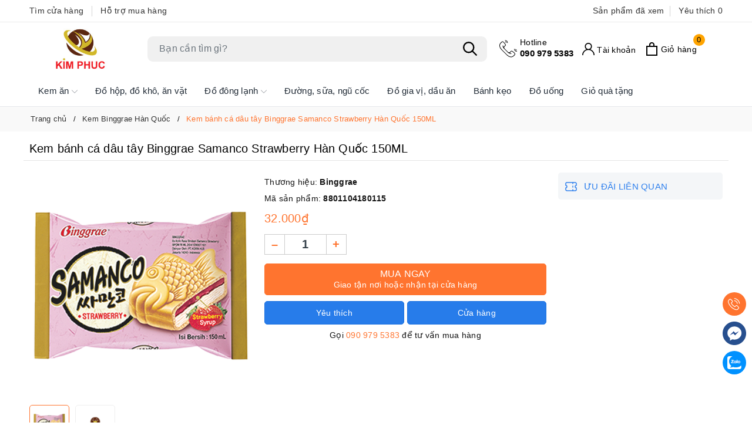

--- FILE ---
content_type: text/html; charset=utf-8
request_url: https://kimphuc.net/kem-banh-ca-dau-tay-binggrae-samanco-strawberry-han-quoc-150ml
body_size: 39082
content:
<!DOCTYPE html>
<html lang="vi">
	<head>
		<meta charset="UTF-8" />
		<meta name="theme-color" content="#ff742f" />
		<meta name="viewport" content="width=device-width, initial-scale=1, maximum-scale=1">
		<meta name="theme-color" content="#ff742f" />
		<title>Kem bánh cá dâu tây Binggrae Samanco Strawberry Hàn Quốc 150ML | Kim Phúc</title>
		<meta name="description" content="Kem bánh cá dâu tây Binggrae Samanco Strawberry Hàn Quốc được làm từ các nguyên liệu tự nhiên cao cấp, không sử dụng các hóa chất độc hại mang lại hương vị tuyệt vời nhất cho sản phẩm. Ngoài ra, với công nghệ sản xuất hiện đại của Hàn Quốc, sản phẩm đảm bảo tiêu chuẩn quốc tế an toàn cho sức khỏe người sử dụng. Kem bán">
		<meta name="keywords" content="Kem bánh cá dâu tây Binggrae Samanco Strawberry Hàn Quốc 150ML, Kem Binggrae Hàn Quốc, Kem ăn, Kem Binggrae, Kim Phúc, kimphuc.net"/>		
		<link rel="canonical" href="https://kimphuc.net/kem-banh-ca-dau-tay-binggrae-samanco-strawberry-han-quoc-150ml"/>
		<link rel="dns-prefetch" href="https://kimphuc.net">
		<link rel="dns-prefetch" href="//bizweb.dktcdn.net/">
		<link rel="dns-prefetch" href="//www.google-analytics.com/">
		<link rel="dns-prefetch" href="//www.googletagmanager.com/">
		<meta name='revisit-after' content='1 days' />
		<meta name="robots" content="noodp,index,follow" />
		<meta name="theme-color" content="#ff742f" />
		<link rel="icon" href="//bizweb.dktcdn.net/100/093/924/themes/945375/assets/favicon.png?1760851143000" type="image/x-icon" />
		<link rel="apple-touch-icon" href="//bizweb.dktcdn.net/100/093/924/themes/945375/assets/favicon.png?1760851143000">
		<meta property="og:type" content="product">
<meta property="og:title" content="Kem bánh cá dâu tây Binggrae Samanco Strawberry Hàn Quốc 150ML">
<meta property="og:image" content="https://bizweb.dktcdn.net/thumb/medium/100/093/924/products/binggrae-kem-banh-ca-dau-han-quoc-binggrae-samanco-strawberry-1.png?v=1712303758500">
<meta property="og:image:secure_url" content="https://bizweb.dktcdn.net/thumb/medium/100/093/924/products/binggrae-kem-banh-ca-dau-han-quoc-binggrae-samanco-strawberry-1.png?v=1712303758500">
<meta property="og:image" content="https://bizweb.dktcdn.net/thumb/medium/100/093/924/products/logo-thegioikemngon-ddcbd8a6-2a9f-4a3c-bd9f-54088f5f055e.jpg?v=1712888578050">
<meta property="og:image:secure_url" content="https://bizweb.dktcdn.net/thumb/medium/100/093/924/products/logo-thegioikemngon-ddcbd8a6-2a9f-4a3c-bd9f-54088f5f055e.jpg?v=1712888578050">
<meta property="og:availability" content="instock" />
<meta property="og:price:amount" content="32000">
<meta property="og:price:currency" content="VND">
<meta property="og:description" content="Kem bánh cá dâu tây Binggrae Samanco Strawberry Hàn Quốc được làm từ các nguyên liệu tự nhiên cao cấp, không sử dụng các hóa chất độc hại mang lại hương vị tuyệt vời nhất cho sản phẩm. Ngoài ra, với công nghệ sản xuất hiện đại của Hàn Quốc, sản phẩm đảm bảo tiêu chuẩn quốc tế an toàn cho sức khỏe người sử dụng. Kem bán">
<meta property="og:url" content="https://kimphuc.net/kem-banh-ca-dau-tay-binggrae-samanco-strawberry-han-quoc-150ml">
<meta property="og:site_name" content="Kim Phúc">
		<link rel="preload" as="style" type="text/css" href="//bizweb.dktcdn.net/100/093/924/themes/945375/assets/bootstrap.css?1760851143000" onload="this.rel='stylesheet'" />
<link href="//bizweb.dktcdn.net/100/093/924/themes/945375/assets/bootstrap.css?1760851143000" rel="stylesheet" type="text/css" media="all" />
<link rel="preload" as="style" type="text/css" href="//bizweb.dktcdn.net/100/093/924/themes/945375/assets/wolf-main.scss.css?1760851143000" onload="this.rel='stylesheet'" />
<link href="//bizweb.dktcdn.net/100/093/924/themes/945375/assets/wolf-main.scss.css?1760851143000" rel="stylesheet" type="text/css" media="all" />









<link rel="preload" as="style" type="text/css" href="//bizweb.dktcdn.net/100/093/924/themes/945375/assets/wolf-products.scss.css?1760851143000" />
<link href="//bizweb.dktcdn.net/100/093/924/themes/945375/assets/wolf-products.scss.css?1760851143000" rel="stylesheet" type="text/css" media="all" />





		<script>
	var Bizweb = Bizweb || {};
	Bizweb.store = 'kimphuctrading.mysapo.net';
	Bizweb.id = 93924;
	Bizweb.theme = {"id":945375,"name":"Wolf Food final","role":"main"};
	Bizweb.template = 'product';
	if(!Bizweb.fbEventId)  Bizweb.fbEventId = 'xxxxxxxx-xxxx-4xxx-yxxx-xxxxxxxxxxxx'.replace(/[xy]/g, function (c) {
	var r = Math.random() * 16 | 0, v = c == 'x' ? r : (r & 0x3 | 0x8);
				return v.toString(16);
			});		
</script>
<script>
	(function () {
		function asyncLoad() {
			var urls = ["https://googleshopping.sapoapps.vn/conversion-tracker/global-tag/3582.js?store=kimphuctrading.mysapo.net","https://googleshopping.sapoapps.vn/conversion-tracker/event-tag/3582.js?store=kimphuctrading.mysapo.net","https://google-shopping.sapoapps.vn/conversion-tracker/global-tag/1627.js?store=kimphuctrading.mysapo.net","https://google-shopping.sapoapps.vn/conversion-tracker/event-tag/1627.js?store=kimphuctrading.mysapo.net"];
			for (var i = 0; i < urls.length; i++) {
				var s = document.createElement('script');
				s.type = 'text/javascript';
				s.async = true;
				s.src = urls[i];
				var x = document.getElementsByTagName('script')[0];
				x.parentNode.insertBefore(s, x);
			}
		};
		window.attachEvent ? window.attachEvent('onload', asyncLoad) : window.addEventListener('load', asyncLoad, false);
	})();
</script>


<script>
	window.BizwebAnalytics = window.BizwebAnalytics || {};
	window.BizwebAnalytics.meta = window.BizwebAnalytics.meta || {};
	window.BizwebAnalytics.meta.currency = 'VND';
	window.BizwebAnalytics.tracking_url = '/s';

	var meta = {};
	
	meta.product = {"id": 9717487, "vendor": "Binggrae", "name": "Kem bánh cá dâu tây Binggrae Samanco Strawberry Hàn Quốc 150ML",
	"type": "Kem ăn", "price": 32000 };
	
	
	for (var attr in meta) {
	window.BizwebAnalytics.meta[attr] = meta[attr];
	}
</script>

	
		<script src="/dist/js/stats.min.js?v=96f2ff2"></script>
	



<script>
  (function(i,s,o,g,r,a,m){i['GoogleAnalyticsObject']=r;i[r]=i[r]||function(){
  (i[r].q=i[r].q||[]).push(arguments)},i[r].l=1*new Date();a=s.createElement(o),
  m=s.getElementsByTagName(o)[0];a.async=1;a.src=g;m.parentNode.insertBefore(a,m)
  })(window,document,'script','https://www.google-analytics.com/analytics.js','ga');

  ga('create', 'UA-102300863-1', 'auto');
  ga('send', 'pageview');

</script>
<script>

	window.enabled_enhanced_ecommerce = false;

</script>

<script>

	try {
		
				gtag('event', 'view_item', {
					event_category: 'engagement',
					event_label: "Kem bánh cá dâu tây Binggrae Samanco Strawberry Hàn Quốc 150ML"
				});
		
	} catch(e) { console.error('UA script error', e);}
	

</script>






<script>
	var eventsListenerScript = document.createElement('script');
	eventsListenerScript.async = true;
	
	eventsListenerScript.src = "/dist/js/store_events_listener.min.js?v=1b795e9";
	
	document.getElementsByTagName('head')[0].appendChild(eventsListenerScript);
</script>






		
		<script>var ProductReviewsAppUtil=ProductReviewsAppUtil || {};ProductReviewsAppUtil.store={name: 'Kim Phúc'};</script>
		<script type="application/ld+json">
{
	"@context" : "http://schema.org",
  	"@type" : "Organization",
  	"legalName" : "Kim Phúc",
  	"url" : "https://kimphuc.net",
  	"contactPoint":[{
    	"@type" : "ContactPoint",
    	"telephone" : "+84 0909795383",
    	"contactType" : "customer service"
  	}],
  	"logo":"//bizweb.dktcdn.net/100/093/924/themes/945375/assets/logo.png?1760851143000",
  	"sameAs":[
  	"",
    ""
	]
}
</script>
<script type="application/ld+json">
    {
      "@context": "https://schema.org",
      "@type": "WebSite",
      "url": "https://kimphuc.net",
      "potentialAction": {
        "@type": "SearchAction",
        "target": "https://kimphuc.net/search?query={search_term_string}",
        "query-input": "required name=search_term_string"
      }
    }
</script>
		<link rel="preload" as="script" href="//bizweb.dktcdn.net/100/093/924/themes/945375/assets/jquery.js?1760851143000" />
		<script src="//bizweb.dktcdn.net/100/093/924/themes/945375/assets/jquery.js?1760851143000" type="text/javascript"></script>
		<script>
			$(document).ready(function ($) {
				awe_lazyloadImage();
			});
			function awe_lazyloadImage() {
				var ll = new LazyLoad({
					elements_selector: ".lazy",
					load_delay: 100,
					threshold: 0
				});
			} window.awe_lazyloadImage=awe_lazyloadImage;
		</script>
	</head>
	<body class="product ">
		
<div class="top-header d-none d-lg-block">
	<div class="container">
		<div class="row">
			<div class="col-xl-6 col-lg-6 col-md-6 col-sm-6 topbar-left">
				<a href="/danh-sach-cua-hang" title="Tìm cửa hàng">Tìm cửa hàng</a>
				<a href="/lien-he" title="Hỗ trợ mua hàng">Hỗ trợ mua hàng</a>
			</div>
			<div class="col-xl-6 col-lg-6 col-md-12 col-sm-12 topbar-right">
				<div class="product-recent-header">
					<div class="product-recent-title">
						Sản phẩm đã xem <i class="fa fa-caret-down" aria-hidden="true"></i>
					</div>
					<div class="product-recently-content">
						<div class="container">
							<div class="row">
								<div class="col-md-12">
									<div class="no-recently text-center">
										<img src="//bizweb.dktcdn.net/100/093/924/themes/945375/assets/nopro.png?1760851143000" alt="Sản phẩm đã xem" class="img-responsive center-block" />
										<p>Bạn chưa xem sản phẩm nào</p>
									</div>
									<div class="container evo_block-product product-page-viewed">
	<div class="section_product_1">
		<div class="product-page-viewed-wrap wolf-recent-slick-product swiper-container">
			<div class="swiper-wrapper">
			</div>
			<div class="swiper-button-next"></div>
			<div class="swiper-button-prev"></div>
		</div>
	</div>
</div>
<script>
	if(localStorage.last_viewed_products != undefined){
		jQuery('.product-page-viewed').removeClass('d-none');
		var last_viewd_pro_array = JSON.parse(localStorage.last_viewed_products);
		var recentview_promises = [];
		var size_pro_review = last_viewd_pro_array.length;
		if ( size_pro_review >= 14 ) {
			size_pro_review = 14;
		} else {
			size_pro_review = last_viewd_pro_array.length;
		}
		console.log(size_pro_review);
		if (size_pro_review < 1 ) {
			jQuery('.product-page-viewed').addClass('d-none');
		}else{
			jQuery('.no-recently').addClass('d-none');
		}
		if (size_pro_review > 0 ) {
			for (i = 0; i < size_pro_review; i++){
				var alias_product = last_viewd_pro_array[i];
				if (!!alias_product.alias){
					var promise = new Promise(function(resolve, reject) {
						$.ajax({
							url:'/' + alias_product.alias + '?view=item',
							success: function(product){
								resolve(product);
							},
							error: function(err){
								resolve('');
							}
						})
					});
					recentview_promises.push(promise);	
				}
			}
			Promise.all(recentview_promises).then(function(values) {
				$.each(values, function(i, v){
					$('.product-page-viewed-wrap .swiper-wrapper').append(v);
				});
				setTimeout(function () {
					var swiper = new Swiper('.wolf-recent-slick-product', {
						slidesPerView: 4,
						spaceBetween: 0,
						slidesPerGroup: 2,
						navigation: {
							nextEl: '.swiper-button-next',
							prevEl: '.swiper-button-prev',
						},
						breakpoints: {
							300: {
								slidesPerView: 2
							},
							500: {
								slidesPerView: 2
							},
							640: {
								slidesPerView: 2
							},
							768: {
								slidesPerView: 3
							},
							1024: {
								slidesPerView: 5
							},
						}
					});
					awe_lazyloadImage();
				}, 500);
			});
		}
	}else{
		jQuery('.product-page-viewed').addClass('d-none');
	}
</script>
								</div>
							</div>
						</div>
					</div>
				</div>
				<a class="product-wish-list" href="" aria-label="Sản phẩm Yêu thích" title="Sản phẩm Yêu thích">Yêu thích <span class="js-wishlist-count"></span></a>
			</div>
		</div>
	</div>
</div>

<header class="header">
	<div class="container">
		<div class="row align-items-center evo-header-padding">
			<div class="col-xl-2 col-lg-2 col-md-2 header-logo evo-header-flex-item order-first evo-hidden-mobile">
				<a href="/" class="logo-wrapper" title="Kim Phúc">
					<img width="180" height="32" src="//bizweb.dktcdn.net/100/093/924/themes/945375/assets/logo.png?1760851143000" alt="Kim Phúc" class="lazy img-responsive mx-auto d-block" />
				</a>
			</div>
			<div class="col-xl-6 col-lg-5 col-md-12 evo-search-desktop order-last order-lg-first" id="myHeader">
				<div class="evo-searchs">
					<button class="menu-icon" aria-label="Menu" id="wold-menu-stick" title="Menu">
						<svg viewBox="0 0 24 16">
							<path d="M0 15.985v-2h24v2H0zm0-9h24v2H0v-2zm0-7h24v2H0v-2z"></path>
						</svg>
					</button>
					<form action="/search" method="get" class="evo-header-search-form" role="search">
						<input type="text" aria-label="Tìm sản phẩm" name="query" class="search-auto form-control" placeholder="Bạn cần tìm gì?" autocomplete="off" />
						<input type="hidden" name="type" value="product" />
						<button class="btn btn-default" type="submit" aria-label="Tìm kiếm">
							<svg class="Icon Icon--search-desktop" viewBox="0 0 21 21">
								<g transform="translate(1 1)" stroke="currentColor" stroke-width="2" fill="none" fill-rule="evenodd" stroke-linecap="square">
									<path d="M18 18l-5.7096-5.7096"></path>
									<circle cx="7.2" cy="7.2" r="7.2"></circle>
								</g>
							</svg>
						</button>
					</form>
					<div class="search-suggest">
						<div class="item-suggest">
							<div class="search-title">
								<svg class="icon"><use xlink:href="#icon-hot" /></svg>Tìm kiếm phổ biến
							</div>
							<div class="search-list clearfix">
								
								
								
								<a href="/search?q=Kem%20%C4%83n" class="search-item" title="Tìm kiếm Kem ăn">Kem ăn</a>
								
								
								<a href="/search?q=%C4%90%E1%BB%93%20h%E1%BB%99p" class="search-item" title="Tìm kiếm Đồ hộp">Đồ hộp</a>
								
								
								<a href="/search?q=%C4%90%E1%BB%93%20%C4%91%C3%B4ng%20l%E1%BA%A1nh" class="search-item" title="Tìm kiếm Đồ đông lạnh">Đồ đông lạnh</a>
								
								
								<a href="/search?q=S%E1%BB%AFa%20t%C6%B0%C6%A1i" class="search-item" title="Tìm kiếm Sữa tươi">Sữa tươi</a>
								
								
								<a href="/search?q=S%E1%BB%AFa%20chua" class="search-item" title="Tìm kiếm Sữa chua">Sữa chua</a>
								
								
								<a href="/search?q=Th%E1%BB%8Bt%20x%C3%B4ng%20kh%C3%B3i" class="search-item" title="Tìm kiếm Thịt xông khói">Thịt xông khói</a>
								
								
								<a href="/search?q=M%C3%AC%20%C4%83n%20li%E1%BB%81n" class="search-item" title="Tìm kiếm Mì ăn liền">Mì ăn liền</a>
								
								
								<a href="/search?q=N%C6%B0%E1%BB%9Bc%20ng%E1%BB%8Dt" class="search-item" title="Tìm kiếm Nước ngọt">Nước ngọt</a>
								
							</div>
						</div>
					</div>
				</div>
			</div>
			<div class="col-xl-4 col-lg-5 col-md-4 header-fill text-right evo-header-flex-item evo-hidden-mobile">
				<div class="evo-main-hotline">
					
					<a href="tel:0909795383" title="Hotline"><span>Hotline</span>090 979 5383</a>
					
				</div>
				<div class="evo-main-account d-lg-inline-block d-none">
					<a href="/account" class="header-account" aria-label="Tài khoản" title="Tài khoản">
						<svg viewBox="0 0 512 512"><path d="M437.02,330.98c-27.883-27.882-61.071-48.523-97.281-61.018C378.521,243.251,404,198.548,404,148    C404,66.393,337.607,0,256,0S108,66.393,108,148c0,50.548,25.479,95.251,64.262,121.962    c-36.21,12.495-69.398,33.136-97.281,61.018C26.629,379.333,0,443.62,0,512h40c0-119.103,96.897-216,216-216s216,96.897,216,216    h40C512,443.62,485.371,379.333,437.02,330.98z M256,256c-59.551,0-108-48.448-108-108S196.449,40,256,40    c59.551,0,108,48.448,108,108S315.551,256,256,256z" data-original="#222222" class="active-path" fill="#222222"/></svg>
						<span class="acc-text">Tài khoản</span>
					</a>
					<ul>
						
						<li class="ng-scope"><a rel="nofollow" href="/account/login" title="Đăng nhập">Đăng nhập</a></li>
						<li class="ng-scope"><a rel="nofollow" href="/account/register" title="Đăng ký">Đăng ký</a></li>
						
					</ul>
				</div>
				<a href="javascript:void(0)" class="evo-header-cart" aria-label="Xem giỏ hàng" title="Giỏ hàng">
					<svg viewBox="0 0 19 23">
						<path d="M0 22.985V5.995L2 6v.03l17-.014v16.968H0zm17-15H2v13h15v-13zm-5-2.882c0-2.04-.493-3.203-2.5-3.203-2 0-2.5 1.164-2.5 3.203v.912H5V4.647C5 1.19 7.274 0 9.5 0 11.517 0 14 1.354 14 4.647v1.368h-2v-.912z" fill="#000"></path>
					</svg>
					<span class="count_item_pr">0</span>
					<span class="acc-text">Giỏ hàng</span>
				</a>
			</div>
		</div>
	</div>
	<div class="header-main-nav">
		<ul id="nav" class="nav container">
	
	
	
	
	<li class=" nav-item has-childs  ">
		<a href="/kem-an" class="nav-link" title="Kem ăn">Kem ăn <svg xmlns="http://www.w3.org/2000/svg" xmlns:xlink="http://www.w3.org/1999/xlink" x="0px" y="0px" viewBox="0 0 490.656 490.656" style="enable-background:new 0 0 490.656 490.656;" xml:space="preserve" width="25px" height="25px"><path d="M487.536,120.445c-4.16-4.16-10.923-4.16-15.083,0L245.339,347.581L18.203,120.467c-4.16-4.16-10.923-4.16-15.083,0    c-4.16,4.16-4.16,10.923,0,15.083l234.667,234.667c2.091,2.069,4.821,3.115,7.552,3.115s5.461-1.045,7.531-3.136l234.667-234.667    C491.696,131.368,491.696,124.605,487.536,120.445z" data-original="#000000" class="active-path" data-old_color="#000000" fill="#141414"/></svg></a>
		
		<ul class="dropdown-menu">
			
			
			<li class="nav-item-lv2">
				<a class="nav-link" href="/kem-merino" title="Kem Merino">Kem Merino</a>
			</li>
			
			
			
			<li class="nav-item-lv2">
				<a class="nav-link" href="/kem-celano" title="Kem Celano">Kem Celano</a>
			</li>
			
			
			
			<li class="nav-item-lv2">
				<a class="nav-link" href="/kem-binggrae-han-quoc" title="Kem Binggrae Hàn Quốc">Kem Binggrae Hàn Quốc</a>
			</li>
			
			
			
			<li class="nav-item-lv2">
				<a class="nav-link" href="/kem-lotte" title="Kem Lotte Hàn Quốc">Kem Lotte Hàn Quốc</a>
			</li>
			
			
			
			<li class="nav-item-lv2">
				<a class="nav-link" href="/kem-lavelee-han-quoc" title="Kem Lavelee Hàn Quốc">Kem Lavelee Hàn Quốc</a>
			</li>
			
			
			
			<li class="nav-item-lv2">
				<a class="nav-link" href="/kem-wall-s-thai-lan" title="Kem Wall's Thái Lan">Kem Wall's Thái Lan</a>
			</li>
			
			
			
			<li class="nav-item-lv2">
				<a class="nav-link" href="/kem-nestle-thai-lan" title="Kem Nestle Thái Lan">Kem Nestle Thái Lan</a>
			</li>
			
			
			
			<li class="nav-item-lv2">
				<a class="nav-link" href="/kem-mingo-thai-lan" title="Kem Mingo Thái Lan">Kem Mingo Thái Lan</a>
			</li>
			
			
			
			<li class="nav-item-lv2">
				<a class="nav-link" href="/kem-ky-thai-lan" title="Kem ký Thái Lan">Kem ký Thái Lan</a>
			</li>
			
			
			
			<li class="nav-item-lv2">
				<a class="nav-link" href="/kem-iberri-thai-lan" title="Kem iberri Thái Lan">Kem iberri Thái Lan</a>
			</li>
			
			
			
			<li class="nav-item-lv2">
				<a class="nav-link" href="/kem-king-s-thai-lan" title="Kem King's Thái Lan">Kem King's Thái Lan</a>
			</li>
			
			
			
			<li class="nav-item-lv2">
				<a class="nav-link" href="/kem-cremo-thai-lan" title="Kem Cremo Thái Lan">Kem Cremo Thái Lan</a>
			</li>
			
			
			
			<li class="nav-item-lv2">
				<a class="nav-link" href="/kem-bulla-uc" title="Kem Bulla Úc">Kem Bulla Úc</a>
			</li>
			
			
			
			<li class="nav-item-lv2">
				<a class="nav-link" href="/kem-dac-biet" title="Kem đặc biệt">Kem đặc biệt</a>
			</li>
			
			
			
			<li class="nav-item-lv2">
				<a class="nav-link" href="/kem-haagen-dazs-phap" title="Kem Haagen-Dazs Pháp">Kem Haagen-Dazs Pháp</a>
			</li>
			
			
			
			<li class="nav-item-lv2">
				<a class="nav-link" href="/kem-haitai-han-quoc" title="Kem Haitai Hàn Quốc">Kem Haitai Hàn Quốc</a>
			</li>
			
			
			
			<li class="nav-item-lv2">
				<a class="nav-link" href="/kem-magnolia-f-n-thai-lan" title="Kem Magnolia Thái Lan">Kem Magnolia Thái Lan</a>
			</li>
			
			
			
			<li class="nav-item-lv2">
				<a class="nav-link" href="/kem-vinamilk" title="Kem Vinamilk">Kem Vinamilk</a>
			</li>
			
			
		</ul>
		
	</li>
	
	
	
	
	<li class="nav-item ">
		<a class="nav-link" href="/do-hop-do-kho-an-vat" title="Đồ hộp, đồ khô, ăn vặt">Đồ hộp, đồ khô, ăn vặt</a>
	</li>
	
	
	
	
	<li class=" nav-item has-childs  ">
		<a href="/do-dong-lanh" class="nav-link" title="Đồ đông lạnh">Đồ đông lạnh <svg xmlns="http://www.w3.org/2000/svg" xmlns:xlink="http://www.w3.org/1999/xlink" x="0px" y="0px" viewBox="0 0 490.656 490.656" style="enable-background:new 0 0 490.656 490.656;" xml:space="preserve" width="25px" height="25px"><path d="M487.536,120.445c-4.16-4.16-10.923-4.16-15.083,0L245.339,347.581L18.203,120.467c-4.16-4.16-10.923-4.16-15.083,0    c-4.16,4.16-4.16,10.923,0,15.083l234.667,234.667c2.091,2.069,4.821,3.115,7.552,3.115s5.461-1.045,7.531-3.136l234.667-234.667    C491.696,131.368,491.696,124.605,487.536,120.445z" data-original="#000000" class="active-path" data-old_color="#000000" fill="#141414"/></svg></a>
		
		<ul class="dropdown-menu">
			
		</ul>
		
	</li>
	
	
	
	
	<li class="nav-item ">
		<a class="nav-link" href="/duong-sua-ngu-coc" title="Đường, sữa, ngũ cốc">Đường, sữa, ngũ cốc</a>
	</li>
	
	
	
	
	<li class="nav-item ">
		<a class="nav-link" href="/do-gia-vi-dau-an" title="Đồ gia vị, dầu ăn">Đồ gia vị, dầu ăn</a>
	</li>
	
	
	
	
	<li class="nav-item ">
		<a class="nav-link" href="/banh-keo" title="Bánh kẹo">Bánh kẹo</a>
	</li>
	
	
	
	
	<li class="nav-item ">
		<a class="nav-link" href="/do-uong-cac-loai" title="Đồ uống">Đồ uống</a>
	</li>
	
	
	
	
	<li class="nav-item ">
		<a class="nav-link" href="/gio-qua-tang" title="Giỏ quà tặng">Giỏ quà tặng</a>
	</li>
	
	
</ul>
	</div>
</header>
<script>
	var resizeTimer = false,
		resizeWindow = $(window).prop("innerWidth");
	var parentHeight = $('header.header').outerHeight();
	var $header = $('header.header');
	var offset_sticky_header = $header.outerHeight() + 65;
	var offset_sticky_down = 0;
	$('header.header').css('min-height', parentHeight);
	$(window).on("resize", function() {
		if(resizeTimer){
			clearTimeout(resizeTimer)
		}
		resizeTimer = setTimeout(function() {
			var newWidth = $(window).prop("innerWidth");
			if (resizeWindow != newWidth) {
				$header.removeClass('hSticky-up').removeClass('hSticky-down').removeClass('hSticky');
				$('.header-main-nav').removeClass('active');
				$('header.header').css('min-height','');
				parentHeight = $('header.header').outerHeight();
				$('header.header').css('min-height', parentHeight);
				resizeWindow = newWidth 
			}
		},200);
	});
	setTimeout(function() {
		$header.removeClass('hSticky-up').removeClass('hSticky-down').removeClass('hSticky');
		$('header.header').css('min-height','');
		parentHeight = $('header.header .evo-header-padding').outerHeight();
		$('header.header').css('min-height', parentHeight);
		if(jQuery(window).width() > 1024){
			jQuery(window).scroll(function() {	
				if(jQuery(window).scrollTop() > offset_sticky_header && jQuery(window).scrollTop() > offset_sticky_down) {	
					if(jQuery(window).width() > 991){		
						$('body').removeClass('locked-scroll');
						$('.header-action-icon').removeClass('show-action');
					}
					$header.addClass('hSticky');	
					if(jQuery(window).scrollTop() > offset_sticky_header + 150){
						$header.removeClass('hSticky-up').addClass('hSticky-down');
						$('.header-main-nav').removeClass('active');
						$('body').removeClass('bSticky-scroll');	
					}
				} 
				else {
					if(jQuery(window).scrollTop() > offset_sticky_header + 150 && (jQuery(window).scrollTop() - 150) + jQuery(window).height()  < $(document).height()) {
						$header.addClass('hSticky-up');
						$('body').addClass('bSticky-scroll');
					}
				}
				if (jQuery(window).scrollTop() <= offset_sticky_down && jQuery(window).scrollTop() <= offset_sticky_header ) {
					$header.removeClass('hSticky-up').removeClass('hSticky-down').removeClass('hSticky');
					$('body').removeClass('bSticky-scroll');
				}
				offset_sticky_down = jQuery(window).scrollTop();
			});	
		};
	}, 300);
</script>
<div class="footer-device-mobile d-flex d-lg-none clearfix">
	<div class="device-home">
		<a href="javascript:void(0)" title="Menu" id="wolf-trigger-mobile">
			<img alt="Menu" src="[data-uri]"/>
			Menu
		</a>
	</div>
	<div class="device-cart ">
		<a class="mobil-view-cart evo-header-cart" title="Giỏ hàng" href="javascript:void(0)">
			<img alt="Giỏ hàng" src="[data-uri]"/>
			Giỏ hàng
			<span class="count_item_pr wolf-count">0</span>
		</a>
	</div>
	<div class="device-wishlist ">
		<a class="mobil-view-wishlist js-wishlist-link" href="" title="Yêu thích">
			<img alt="Yêu thích" src="[data-uri]"/>
			Yêu thích
			<span class="js-wishlist-count wolf-count"></span>
		</a>
	</div>
	<div class="device-account ">
		<a href="/account" title="Tài khoản">
			<img alt="Tài khoản" src="[data-uri]"/>
			Tài khoản
		</a>
	</div>
</div>
		
<section class="bread-crumb">
	<div class="container">
		<ul class="breadcrumb" itemscope itemtype="https://schema.org/BreadcrumbList">					
			<li class="home" itemprop="itemListElement" itemscope itemtype="https://schema.org/ListItem">
				<a itemprop="item" href="/" title="Trang chủ">
					<span itemprop="name">Trang chủ</span>
					<meta itemprop="position" content="1" />
				</a>
			</li>
			
			
			<li itemprop="itemListElement" itemscope itemtype="https://schema.org/ListItem">
				<a itemprop="item" href="/kem-binggrae-han-quoc" title="Kem Binggrae Hàn Quốc">
					<span itemprop="name">Kem Binggrae Hàn Quốc</span>
					<meta itemprop="position" content="2" />
					
				</a>
			</li>
			
			<li itemprop="itemListElement" itemscope itemtype="https://schema.org/ListItem">
				<strong>
					<span itemprop="name">Kem b&#225;nh c&#225; d&#226;u t&#226;y Binggrae Samanco Strawberry H&#224;n Quốc 150ML</span>
					<meta itemprop="position" content="3" />
				</strong>
			</li>
			
		</ul>
	</div>
</section>
<section class="product product-margin" itemscope itemtype="http://schema.org/Product">	
	<meta itemprop="category" content="Kem Binggrae Hàn Quốc">
<meta itemprop="url" content="//kimphuc.net/kem-banh-ca-dau-tay-binggrae-samanco-strawberry-han-quoc-150ml">
<meta itemprop="name" content="Kem bánh cá dâu tây Binggrae Samanco Strawberry Hàn Quốc 150ML">
<meta itemprop="image" content="http://bizweb.dktcdn.net/thumb/grande/100/093/924/products/binggrae-kem-banh-ca-dau-han-quoc-binggrae-samanco-strawberry-1.png?v=1712303758500">
<meta itemprop="description" content="Kem bánh cá dâu tây Binggrae Samanco Strawberry Hàn Quốc&nbsp;mát lạnh với nhân kem sốt dâu&nbsp;thơm ngon giúp bạn dẹp tan cơn khát vào những ngày nắng nóng. Đặc biệt, khi cắn vào bên trong, lớp bánh cá giòn bên ngoài hòa quyện cùng nhân kem bên trong càng làm cho sản phẩm thêm phần hấp dẫn.">
<div class="d-none hidden" itemprop="brand" itemtype="https://schema.org/Brand" itemscope>
	<meta itemprop="name" content="Binggrae" />
</div>
<meta itemprop="model" content="">
<meta itemprop="sku" content="8801104180115">
<meta itemprop="gtin" content="8801104180115">
<div class="d-none hidden" itemprop="offers" itemscope itemtype="http://schema.org/Offer">
	<div class="inventory_quantity hidden" itemscope itemtype="http://schema.org/ItemAvailability">
		<span class="a-stock" itemprop="supersededBy">
			Còn hàng
		</span>
	</div>
	<link itemprop="availability" href="http://schema.org/InStock">
	<meta itemprop="priceCurrency" content="VND">
	<meta itemprop="price" content="32000">
	<meta itemprop="url" content="https://kimphuc.net/kem-banh-ca-dau-tay-binggrae-samanco-strawberry-han-quoc-150ml">
	<span itemprop="UnitPriceSpecification" itemscope itemtype="https://schema.org/Downpayment">
		<meta itemprop="priceType" content="32000">
	</span>
	<meta itemprop="priceValidUntil" content="2099-01-01">
</div>
<div class="d-none hidden" id="https://kimphuc.net" itemprop="seller" itemtype="http://schema.org/Organization" itemscope>
	<meta itemprop="name" content="Kim Phúc" />
	<meta itemprop="url" content="https://kimphuc.net" />
	<meta itemprop="logo" content="http://bizweb.dktcdn.net/100/093/924/themes/945375/assets/logo.png?1760851143000" />
</div>
	<div class="container margin-top-10">
		<div class="margin-bottom-10 row details-product product-bottom">
			<div class="col-lg-12 col-md-12 col-sm-12 col-12 wolf-top-product-name">
				<h1 class="title-head">Kem b&#225;nh c&#225; d&#226;u t&#226;y Binggrae Samanco Strawberry H&#224;n Quốc 150ML</h1>
				<div class="sapo-product-reviews-badge" data-id="9717487"></div>
			</div>
			<div class="col-lg-4 col-md-6 col-sm-12 col-12">
				<div class="product-image-block">
					
					<div class="swiper-container gallery-top margin-bottom-10">
						<div class="swiper-wrapper" id="lightgallery">
							
							<a class="swiper-slide" data-hash="0" href="//bizweb.dktcdn.net/thumb/1024x1024/100/093/924/products/binggrae-kem-banh-ca-dau-han-quoc-binggrae-samanco-strawberry-1.png?v=1712303758500" title="Click để xem">
								<img src="[data-uri]" data-src="//bizweb.dktcdn.net/thumb/large/100/093/924/products/binggrae-kem-banh-ca-dau-han-quoc-binggrae-samanco-strawberry-1.png?v=1712303758500" alt="Kem b&#225;nh c&#225; d&#226;u t&#226;y Binggrae Samanco Strawberry H&#224;n Quốc 150ML" data-image="//bizweb.dktcdn.net/thumb/medium/100/093/924/products/binggrae-kem-banh-ca-dau-han-quoc-binggrae-samanco-strawberry-1.png?v=1712303758500" class="img-responsive mx-auto d-block swiper-lazy" />
								<div class="swiper-lazy-preloader swiper-lazy-preloader-black"></div>
							</a>
							
							<a class="swiper-slide" data-hash="1" href="//bizweb.dktcdn.net/thumb/1024x1024/100/093/924/products/logo-thegioikemngon-ddcbd8a6-2a9f-4a3c-bd9f-54088f5f055e.jpg?v=1712888578050" title="Click để xem">
								<img src="[data-uri]" data-src="//bizweb.dktcdn.net/thumb/large/100/093/924/products/logo-thegioikemngon-ddcbd8a6-2a9f-4a3c-bd9f-54088f5f055e.jpg?v=1712888578050" alt="Kem b&#225;nh c&#225; d&#226;u t&#226;y Binggrae Samanco Strawberry H&#224;n Quốc 150ML" data-image="//bizweb.dktcdn.net/thumb/medium/100/093/924/products/logo-thegioikemngon-ddcbd8a6-2a9f-4a3c-bd9f-54088f5f055e.jpg?v=1712888578050" class="img-responsive mx-auto d-block swiper-lazy" />
								<div class="swiper-lazy-preloader swiper-lazy-preloader-black"></div>
							</a>
							
						</div>
					</div>
					<div class="swiper-container gallery-thumbs">
						<div class="swiper-wrapper">
							
							<div class="swiper-slide" data-hash="0">
								<img src="[data-uri]" data-src="//bizweb.dktcdn.net/thumb/medium/100/093/924/products/binggrae-kem-banh-ca-dau-han-quoc-binggrae-samanco-strawberry-1.png?v=1712303758500" alt="Kem b&#225;nh c&#225; d&#226;u t&#226;y Binggrae Samanco Strawberry H&#224;n Quốc 150ML" data-image="//bizweb.dktcdn.net/thumb/medium/100/093/924/products/binggrae-kem-banh-ca-dau-han-quoc-binggrae-samanco-strawberry-1.png?v=1712303758500" class="swiper-lazy" />
								<div class="swiper-lazy-preloader swiper-lazy-preloader-black"></div>
							</div>
							
							<div class="swiper-slide" data-hash="1">
								<img src="[data-uri]" data-src="//bizweb.dktcdn.net/thumb/medium/100/093/924/products/logo-thegioikemngon-ddcbd8a6-2a9f-4a3c-bd9f-54088f5f055e.jpg?v=1712888578050" alt="Kem b&#225;nh c&#225; d&#226;u t&#226;y Binggrae Samanco Strawberry H&#224;n Quốc 150ML" data-image="//bizweb.dktcdn.net/thumb/medium/100/093/924/products/logo-thegioikemngon-ddcbd8a6-2a9f-4a3c-bd9f-54088f5f055e.jpg?v=1712888578050" class="swiper-lazy" />
								<div class="swiper-lazy-preloader swiper-lazy-preloader-black"></div>
							</div>
							
						</div>
					</div>
					
				</div>
				
				<div class="social-sharing margin-top-5 margin-bottom-5">
					<script type="text/javascript" src="//s7.addthis.com/js/300/addthis_widget.js#pubid=ra-5a099baca270babc"></script>
					<div class="addthis_inline_share_toolbox_jje8"></div>
				</div>
				
			</div>
			<div class="col-lg-5 col-md-6 col-sm-12 col-12 details-pro">
				<div class="product-top clearfix">
					
					<div class="sku-product clearfix">
						<span>Thương hiệu: <strong>Binggrae</strong></span>
						<span class="variant-sku">Mã sản phẩm: <strong>8801104180115</strong></span>
					</div>
				</div>
				<div>
					
<div class="inventory_quantity d-none">
	
	
	<span class="a-stock a1">Còn hàng</span>
	
	
</div>
					<div class="price-box clearfix">
						
						<div class="special-price">
							<span class="price product-price">32.000₫</span>
						</div> <!-- Giá -->
						
					</div>
				</div>
				<div class="form-product">
					<form enctype="multipart/form-data" id="add-to-cart-form" action="/cart/add" method="post" class="clearfix">
						
						<div class="box-variant clearfix d-none">
							
							<input type="hidden" name="variantId" value="15518707" />
							
						</div>
						<div class="form-groups clearfix ">
							<div class="qty-ant clearfix custom-btn-number ">
								<label class="d-none">Số lượng:</label>
								<div class="custom custom-btn-numbers clearfix">		
									<button onclick="var result = document.getElementById('qty'); var qty = result.value; if( !isNaN(qty) & qty > 1 ) result.value--;return false;" class="btn-minus btn-cts" type="button">–</button>
									<input aria-label="Số lượng" type="text" class="qty input-text" id="qty" name="quantity" size="4" value="1" maxlength="3" onkeypress="if ( isNaN(this.value + String.fromCharCode(event.keyCode) )) return false;" onchange="if(this.value == 0)this.value=1;" />
									<button onclick="var result = document.getElementById('qty'); var qty = result.value; if( !isNaN(qty)) result.value++;return false;" class="btn-plus btn-cts" type="button">+</button>
								</div>
							</div>
							<div class="btn-mua">
																	
								<button type="submit" data-role='addtocart' class="btn btn-lg btn-gray btn-cart btn_buy add_to_cart">Mua ngay<span>Giao tận nơi hoặc nhận tại cửa hàng</span></button>
								
							</div>
						</div>
					</form>
					<div class="product-wish">
						<button type="button" class="wolf-button-bottom-form favorites-btn js-btn-wishlist js-favorites js-favorites-heart" title="Thêm vào danh sách yêu thích" data-handle="kem-banh-ca-dau-tay-binggrae-samanco-strawberry-han-quoc-150ml">
							Yêu thích
						</button>
						<a href="/danh-sach-cua-hang" class="wolf-button-bottom-form" target="_blank" title="Cửa hàng">Cửa hàng</a>
					</div>
					<div class="product-hotline">Gọi <a href="tel:0909795383" title="0909795383">090 979 5383</a> để tư vấn mua hàng</div>
				</div>
			</div>
			<div class="col-lg-3 col-md-12 col-sm-12 col-12">
				<div class="wolf-promotion-code">
					<div class="promotion-code-title">
						<img height="24" width="24" src="//bizweb.dktcdn.net/100/093/924/themes/945375/assets/product_promotion_title_img.svg?1760851143000" alt="Ưu đãi liên quan" /> Ưu đãi liên quan
					</div>
					<div class="promotion-code-list row">
						
						
						
						
						
						
						
						
						
						
						
						
						
						
						
						
						
						
						
						
						
						
						
						
						
						
						
						
						
						
						
						
						
					</div>
				</div>
			</div>
		</div>
		<div class="row wolf-feature">
			<div class="col-xl-8 col-lg-8 col-md-12 col-sm-12 col-12">
				<div class="title">Thông tin sản phẩm</div>
				
				<div class="product-summary margin-bottom-15">
					<p><span style="font-size:16px;">Kem bánh cá dâu tây Binggrae Samanco Strawberry Hàn Quốc&nbsp;mát lạnh với nhân kem sốt dâu&nbsp;thơm ngon giúp bạn dẹp tan cơn khát vào những ngày nắng nóng. Đặc biệt, khi cắn vào bên trong, lớp bánh cá giòn bên ngoài hòa quyện cùng nhân kem bên trong càng làm cho sản phẩm thêm phần hấp dẫn.</span></p>
				</div>
				
				<div class="wolf-product-review-content">
					
					
					
					
					<div class="ba-text-fpt">
						<p><span style="font-size:16px;">Kem bánh cá dâu tây Binggrae Samanco Strawberry Hàn Quốc&nbsp;được làm từ các nguyên liệu tự nhiên cao cấp, không sử dụng các hóa chất độc hại mang lại hương vị tuyệt vời nhất cho sản phẩm. Ngoài ra, với công nghệ sản xuất hiện đại của Hàn Quốc, sản phẩm&nbsp;đảm bảo tiêu chuẩn quốc tế an toàn cho sức khỏe người sử dụng.</span></p>
<p><span style="font-size:16px;">Kem bánh cá dâu tây Binggrae Samanco Strawberry Hàn Quốc&nbsp;mát lạnh với&nbsp;sốt&nbsp;dâu&nbsp;thơm ngon giúp bạn dẹp tan cơn khát vào những ngày nắng nóng. Đặc biệt, khi cắn vào bên trong, lớp bánh cá giòn bên ngoài hòa quyện cùng nhân kem bên trong càng làm cho sản phẩm thêm phần hấp dẫn.</span></p>
<p><span style="font-size:16px;">Binggrae là một trong những nhãn hiệu kem được ưa chuộng và yêu thích tại Hàn Quốc bởi chất lượng tuyệt vời của sản phẩm. Kem được nhập khẩu trực tiếp tại Hàn Quốc, giữ nguyên hương vị đặc trưng mang đến cho bạn những trải nghiệm tuyệt vời.</span></p>
<p><span style="font-size:16px;">Hướng dẫn sử dụng : Sản phẩm dùng ăn ngay sau khi mở bao bì.</span></p>
<p><span style="font-size:16px;">Hướng dẫn bảo quản : Bảo quản ở nhiệt độ từ -18 đến - 25 độ C.</span></p>
<p><span style="font-size:16px;">Thể tích : 150ml/ cái</span></p>
<p><span style="font-size:16px;">Quy cách :&nbsp;30 cái/ thùng</span></p>
<p><span style="font-size:16px;">Hạn sử dụng : 24 tháng kể từ ngày sản xuất.</span></p>
<p><span style="font-size:16px;">Ngày sản xuất : Xem trên bao bì sản phẩm.</span></p>
<p><span style="font-size:16px;">Xuất xứ : Hàn Quốc</span></p>
					</div>
					
				</div>
			</div>
			<div class="col-xl-4 col-lg-4 col-md-12 col-sm-12 col-12">
				<div class="row">
					<div class="section_banner col-xl-12 col-lg-12 col-md-12 col-sm-12 col-12">
						<a href="/collections/all" title="Kim Phúc">
							<picture>
								<source 
										media="(min-width: 1024px)"
										srcset="//bizweb.dktcdn.net/100/093/924/themes/945375/assets/product_main_policy_0_img.jpg?1760851143000">
								<source 
										media="(max-width: 992px)"
										srcset="//bizweb.dktcdn.net/100/093/924/themes/945375/assets/product_main_policy_0_img_mb.jpg?1760851143000">
								<img class="lazy" src="[data-uri]" data-src="//bizweb.dktcdn.net/100/093/924/themes/945375/assets/product_main_policy_0_img.jpg?1760851143000" alt="Kim Phúc" />
							</picture>
						</a>
					</div>
					<div class="section-group-most-cate col-xl-12 col-lg-12 col-md-6 col-sm-6 col-12">
						<div class="title">
							Nhóm hàng thường mua
						</div>
						<div class="listgroup clearfix">
							
							
							<a href="/" title="TRANG CHỦ">
								
								<img src="//bizweb.dktcdn.net/thumb/large/assets/themes_support/noimage.gif" alt="TRANG CHỦ" class="img-responsive center" />
								
								<span>TRANG CHỦ</span>
							</a>
							
							
							<a href="/gioi-thieu" title="GIỚI THIỆU">
								
								<img src="//bizweb.dktcdn.net/thumb/large/assets/themes_support/noimage.gif" alt="GIỚI THIỆU" class="img-responsive center" />
								
								<span>GIỚI THIỆU</span>
							</a>
							
							
							<a href="/collections/all" title="SẢN PHẨM">
								
								<img src="//bizweb.dktcdn.net/thumb/large/assets/themes_support/noimage.gif" alt="SẢN PHẨM" class="img-responsive center" />
								
								<span>SẢN PHẨM</span>
							</a>
							
							
							<a href="/tuyen-dung" title="TIN TỨC">
								
								<img src="//bizweb.dktcdn.net/thumb/large/assets/themes_support/noimage.gif" alt="TIN TỨC" class="img-responsive center" />
								
								<span>TIN TỨC</span>
							</a>
							
							
							<a href="/lien-he" title="LIÊN HỆ">
								
								<img src="//bizweb.dktcdn.net/thumb/large/assets/themes_support/noimage.gif" alt="LIÊN HỆ" class="img-responsive center" />
								
								<span>LIÊN HỆ</span>
							</a>
							
						</div>
					</div>
					<div class="section-product-news col-xl-12 col-lg-12 col-md-6 col-sm-6 col-12">
						<div class="title">
							<a href="tin-tuc" title="Công thức nấu ăn">Công thức nấu ăn</a>
						</div>
						
					</div>
				</div>
			</div>
		</div>
		
		
		
		
							
		
		<div class="margin-bottom-10 row related-product">
			<div class="col-lg-12">
				<div class="title"><a href="/kem-binggrae-han-quoc" title="Sản phẩm liên quan">Sản phẩm liên quan</a></div>
				<div class="clearfix"></div>
				<div class="wolf-owl-product swiper-container">
					<div class="swiper-wrapper">
						
						
						<div class="swiper-slide">
							















<div class="wolf-product-item-has-sale"> 
	<div class="product-img-action-wrap">
		<a href="/kem-dua-luoi-binggrae-melona-melon-ice-bar-han-quoc-80ml" title="Kem dưa lưới Binggrae Melona Melon Ice Bar H&#224;n Quốc 80ML" class="product-img product-img-zoom">
			<img class="lazy" src="[data-uri]" data-src="//bizweb.dktcdn.net/thumb/large/100/093/924/products/binggrae-kem-dua-luoi-melona-melon.jpg?v=1711694372737" alt="Kem dưa lưới Binggrae Melona Melon Ice Bar H&#224;n Quốc 80ML" />
		</a>
		
		
		
	</div>
	<div class="product-content-wrap">
		<a class="wolf-product-category" href="san-pham-ban-chay" title="Sản phẩm bán chạy">Sản phẩm bán chạy</a>
		<a class="product-title-wolf" href="/kem-dua-luoi-binggrae-melona-melon-ice-bar-han-quoc-80ml" title="Kem dưa lưới Binggrae Melona Melon Ice Bar H&#224;n Quốc 80ML">Kem dưa lưới Binggrae Melona Melon Ice Bar H&#224;n Quốc 80ML</a>
		<div class="product-price">
			
			
			<span>26.000₫</span>
			
			
		</div>
		<form action="/cart/add" method="post" enctype="multipart/form-data" class="wolf-product-action variants form-nut-grid form-ajaxtocart" data-id="product-actions-2915592">
			
			
			<input type="hidden" name="variantId" value="4370008" />
			<button data-toggle="tooltip" data-placement="top" type="button" title="Thêm vào giỏ" class="action add_to_cart">
				<svg class="icon">
					<use xlink:href="#icon-cart" />
				</svg>
			</button>
			
			
		</form>
	</div>
</div>	
						</div>
						
						
						
						<div class="swiper-slide">
							















<div class="wolf-product-item-has-sale"> 
	<div class="product-img-action-wrap">
		<a href="/kem-dau-tay-binggrae-melona-strawberry-han-quoc-80ml" title="Kem d&#226;u t&#226;y Binggrae Melona Strawberry H&#224;n Quốc 80ML" class="product-img product-img-zoom">
			<img class="lazy" src="[data-uri]" data-src="//bizweb.dktcdn.net/thumb/large/100/093/924/products/binggrae-kem-dau-han-quoc-binggrae-melona-flavored-strawberry-ice-bar-1.png?v=1712288168717" alt="Kem d&#226;u t&#226;y Binggrae Melona Strawberry H&#224;n Quốc 80ML" />
		</a>
		
		
		
	</div>
	<div class="product-content-wrap">
		<a class="wolf-product-category" href="kem-binggrae-han-quoc" title="Kem Binggrae Hàn Quốc">Kem Binggrae Hàn Quốc</a>
		<a class="product-title-wolf" href="/kem-dau-tay-binggrae-melona-strawberry-han-quoc-80ml" title="Kem d&#226;u t&#226;y Binggrae Melona Strawberry H&#224;n Quốc 80ML">Kem d&#226;u t&#226;y Binggrae Melona Strawberry H&#224;n Quốc 80ML</a>
		<div class="product-price">
			
			
			<span>26.000₫</span>
			
			
		</div>
		<form action="/cart/add" method="post" enctype="multipart/form-data" class="wolf-product-action variants form-nut-grid form-ajaxtocart" data-id="product-actions-21379859">
			
			
			<input type="hidden" name="variantId" value="44453752" />
			<button data-toggle="tooltip" data-placement="top" type="button" title="Thêm vào giỏ" class="action add_to_cart">
				<svg class="icon">
					<use xlink:href="#icon-cart" />
				</svg>
			</button>
			
			
		</form>
	</div>
</div>	
						</div>
						
						
						
						<div class="swiper-slide">
							















<div class="wolf-product-item-has-sale"> 
	<div class="product-img-action-wrap">
		<a href="/kem-chuoi-binggrae-melona-banana-han-quoc-80ml" title="Kem chuối Binggrae Melona Banana H&#224;n Quốc 80ML" class="product-img product-img-zoom">
			<img class="lazy" src="[data-uri]" data-src="//bizweb.dktcdn.net/thumb/large/100/093/924/products/binggrae-kem-chuoi-han-quoc-binggrae-melona-banana-flavored-ice-bar-1.png?v=1712288021070" alt="Kem chuối Binggrae Melona Banana H&#224;n Quốc 80ML" />
		</a>
		
		
		
	</div>
	<div class="product-content-wrap">
		<a class="wolf-product-category" href="kem-binggrae-han-quoc" title="Kem Binggrae Hàn Quốc">Kem Binggrae Hàn Quốc</a>
		<a class="product-title-wolf" href="/kem-chuoi-binggrae-melona-banana-han-quoc-80ml" title="Kem chuối Binggrae Melona Banana H&#224;n Quốc 80ML">Kem chuối Binggrae Melona Banana H&#224;n Quốc 80ML</a>
		<div class="product-price">
			
			
			<span>26.000₫</span>
			
			
		</div>
		<form action="/cart/add" method="post" enctype="multipart/form-data" class="wolf-product-action variants form-nut-grid form-ajaxtocart" data-id="product-actions-21379878">
			
			
			<input type="hidden" name="variantId" value="44453778" />
			<button data-toggle="tooltip" data-placement="top" type="button" title="Thêm vào giỏ" class="action add_to_cart">
				<svg class="icon">
					<use xlink:href="#icon-cart" />
				</svg>
			</button>
			
			
		</form>
	</div>
</div>	
						</div>
						
						
						
						<div class="swiper-slide">
							















<div class="wolf-product-item-has-sale"> 
	<div class="product-img-action-wrap">
		<a href="/kem-xoai-binggrae-melona-mango-han-quoc-80ml" title="Kem xo&#224;i Binggrae Melona Mango H&#224;n Quốc 80ML" class="product-img product-img-zoom">
			<img class="lazy" src="[data-uri]" data-src="//bizweb.dktcdn.net/thumb/large/100/093/924/products/binggrae-kem-xoai-han-quoc-binggrae-melona-mango-flavored-ice-bar-1.png?v=1712287854470" alt="Kem xo&#224;i Binggrae Melona Mango H&#224;n Quốc 80ML" />
		</a>
		
		
		
	</div>
	<div class="product-content-wrap">
		<a class="wolf-product-category" href="kem-binggrae-han-quoc" title="Kem Binggrae Hàn Quốc">Kem Binggrae Hàn Quốc</a>
		<a class="product-title-wolf" href="/kem-xoai-binggrae-melona-mango-han-quoc-80ml" title="Kem xo&#224;i Binggrae Melona Mango H&#224;n Quốc 80ML">Kem xo&#224;i Binggrae Melona Mango H&#224;n Quốc 80ML</a>
		<div class="product-price">
			
			
			<span>26.000₫</span>
			
			
		</div>
		<form action="/cart/add" method="post" enctype="multipart/form-data" class="wolf-product-action variants form-nut-grid form-ajaxtocart" data-id="product-actions-21379901">
			
			
			<input type="hidden" name="variantId" value="44453808" />
			<button data-toggle="tooltip" data-placement="top" type="button" title="Thêm vào giỏ" class="action add_to_cart">
				<svg class="icon">
					<use xlink:href="#icon-cart" />
				</svg>
			</button>
			
			
		</form>
	</div>
</div>	
						</div>
						
						
						
						<div class="swiper-slide">
							















<div class="wolf-product-item-has-sale"> 
	<div class="product-img-action-wrap">
		<a href="/kem-cafe-binggrae-au-lait-coffee-han-quoc-75ml" title="Kem cafe Binggrae au&#39; Lait Coffee H&#224;n Quốc 75ML" class="product-img product-img-zoom">
			<img class="lazy" src="[data-uri]" data-src="//bizweb.dktcdn.net/thumb/large/100/093/924/products/binggrae-kem-cafe-au-lait-han-quoc-binggrae-coffee-flavored-ice-bar.jpg?v=1712304546500" alt="Kem cafe Binggrae au&#39; Lait Coffee H&#224;n Quốc 75ML" />
		</a>
		
		
		
	</div>
	<div class="product-content-wrap">
		<a class="wolf-product-category" href="kem-binggrae-han-quoc" title="Kem Binggrae Hàn Quốc">Kem Binggrae Hàn Quốc</a>
		<a class="product-title-wolf" href="/kem-cafe-binggrae-au-lait-coffee-han-quoc-75ml" title="Kem cafe Binggrae au&#39; Lait Coffee H&#224;n Quốc 75ML">Kem cafe Binggrae au&#39; Lait Coffee H&#224;n Quốc 75ML</a>
		<div class="product-price">
			
			
			<span>26.000₫</span>
			
			
		</div>
		<form action="/cart/add" method="post" enctype="multipart/form-data" class="wolf-product-action variants form-nut-grid form-ajaxtocart" data-id="product-actions-2915584">
			
			
			<input type="hidden" name="variantId" value="4370000" />
			<button data-toggle="tooltip" data-placement="top" type="button" title="Thêm vào giỏ" class="action add_to_cart">
				<svg class="icon">
					<use xlink:href="#icon-cart" />
				</svg>
			</button>
			
			
		</form>
	</div>
</div>	
						</div>
						
						
						
						<div class="swiper-slide">
							















<div class="wolf-product-item-has-sale"> 
	<div class="product-img-action-wrap">
		<a href="/kem-socola-loi-binggrae-encho-bar-chocolate-han-quoc-70ml" title="Kem socola l&#245;i Binggrae Encho Bar Chocolate H&#224;n Quốc 70ML" class="product-img product-img-zoom">
			<img class="lazy" src="[data-uri]" data-src="//bizweb.dktcdn.net/thumb/large/100/093/924/products/binggrae-kem-loi-socola-han-quoc-binggrae-encho-bar-1.png?v=1712303206400" alt="Kem socola l&#245;i Binggrae Encho Bar Chocolate H&#224;n Quốc 70ML" />
		</a>
		
		
		
	</div>
	<div class="product-content-wrap">
		<a class="wolf-product-category" href="kem-binggrae-han-quoc" title="Kem Binggrae Hàn Quốc">Kem Binggrae Hàn Quốc</a>
		<a class="product-title-wolf" href="/kem-socola-loi-binggrae-encho-bar-chocolate-han-quoc-70ml" title="Kem socola l&#245;i Binggrae Encho Bar Chocolate H&#224;n Quốc 70ML">Kem socola l&#245;i Binggrae Encho Bar Chocolate H&#224;n Quốc 70ML</a>
		<div class="product-price">
			
			
			<span>26.000₫</span>
			
			
		</div>
		<form action="/cart/add" method="post" enctype="multipart/form-data" class="wolf-product-action variants form-nut-grid form-ajaxtocart" data-id="product-actions-10262182">
			
			
			<input type="hidden" name="variantId" value="16447351" />
			<button data-toggle="tooltip" data-placement="top" type="button" title="Thêm vào giỏ" class="action add_to_cart">
				<svg class="icon">
					<use xlink:href="#icon-cart" />
				</svg>
			</button>
			
			
		</form>
	</div>
</div>	
						</div>
						
						
					</div>
					<div class="swiper-button-next"></div>
					<div class="swiper-button-prev"></div>
				</div>
			</div>
		</div>
		<script>
			var swiper = new Swiper('.wolf-owl-product', {
				slidesPerView: 4,
				spaceBetween: 10,
				slidesPerGroup: 2,
				navigation: {
					nextEl: '.swiper-button-next',
					prevEl: '.swiper-button-prev',
				},
				breakpoints: {
					300: {
						slidesPerView: 2
					},
					500: {
						slidesPerView: 2
					},
					640: {
						slidesPerView: 2
					},
					768: {
						slidesPerView: 3
					},
					1024: {
						slidesPerView: 5
					},
				}
			});
		</script>
							
		
	</div>
</section>
<script>
	var galleryThumbs = new Swiper('.gallery-thumbs', {
		spaceBetween: 10,
		slidesPerView: 5,
		freeMode: true,
		lazy: true,
		watchSlidesVisibility: true,
		watchSlidesProgress: true,
		hashNavigation: true,
		breakpoints: {
			300: {
				slidesPerView: 4,
				spaceBetween: 10,
			},
			500: {
				slidesPerView: 4,
				spaceBetween: 10,
			},
			640: {
				slidesPerView: 5,
				spaceBetween: 10,
			},
			768: {
				slidesPerView: 4,
				spaceBetween: 10,
			},
			1024: {
				slidesPerView: 5,
				spaceBetween: 10,
			},
		}
	});
	var galleryTop = new Swiper('.gallery-top', {
		spaceBetween: 0,
		lazy: true,
		hashNavigation: true,
		thumbs: {
			swiper: galleryThumbs
		}
	});
	$(document).ready(function() {
		$("#lightgallery").lightGallery({
			thumbnail: false
		}); 
	});
	var product = {"id":9717487,"name":"Kem bánh cá dâu tây Binggrae Samanco Strawberry Hàn Quốc 150ML","alias":"kem-banh-ca-dau-tay-binggrae-samanco-strawberry-han-quoc-150ml","vendor":"Binggrae","type":"Kem ăn","content":"<p><span style=\"font-size:16px;\">Kem bánh cá dâu tây Binggrae Samanco Strawberry Hàn Quốc&nbsp;được làm từ các nguyên liệu tự nhiên cao cấp, không sử dụng các hóa chất độc hại mang lại hương vị tuyệt vời nhất cho sản phẩm. Ngoài ra, với công nghệ sản xuất hiện đại của Hàn Quốc, sản phẩm&nbsp;đảm bảo tiêu chuẩn quốc tế an toàn cho sức khỏe người sử dụng.</span></p>\n<p><span style=\"font-size:16px;\">Kem bánh cá dâu tây Binggrae Samanco Strawberry Hàn Quốc&nbsp;mát lạnh với&nbsp;sốt&nbsp;dâu&nbsp;thơm ngon giúp bạn dẹp tan cơn khát vào những ngày nắng nóng. Đặc biệt, khi cắn vào bên trong, lớp bánh cá giòn bên ngoài hòa quyện cùng nhân kem bên trong càng làm cho sản phẩm thêm phần hấp dẫn.</span></p>\n<p><span style=\"font-size:16px;\">Binggrae là một trong những nhãn hiệu kem được ưa chuộng và yêu thích tại Hàn Quốc bởi chất lượng tuyệt vời của sản phẩm. Kem được nhập khẩu trực tiếp tại Hàn Quốc, giữ nguyên hương vị đặc trưng mang đến cho bạn những trải nghiệm tuyệt vời.</span></p>\n<p><span style=\"font-size:16px;\">Hướng dẫn sử dụng : Sản phẩm dùng ăn ngay sau khi mở bao bì.</span></p>\n<p><span style=\"font-size:16px;\">Hướng dẫn bảo quản : Bảo quản ở nhiệt độ từ -18 đến - 25 độ C.</span></p>\n<p><span style=\"font-size:16px;\">Thể tích : 150ml/ cái</span></p>\n<p><span style=\"font-size:16px;\">Quy cách :&nbsp;30 cái/ thùng</span></p>\n<p><span style=\"font-size:16px;\">Hạn sử dụng : 24 tháng kể từ ngày sản xuất.</span></p>\n<p><span style=\"font-size:16px;\">Ngày sản xuất : Xem trên bao bì sản phẩm.</span></p>\n<p><span style=\"font-size:16px;\">Xuất xứ : Hàn Quốc</span></p>","summary":"<p><span style=\"font-size:16px;\">Kem bánh cá dâu tây Binggrae Samanco Strawberry Hàn Quốc&nbsp;mát lạnh với nhân kem sốt dâu&nbsp;thơm ngon giúp bạn dẹp tan cơn khát vào những ngày nắng nóng. Đặc biệt, khi cắn vào bên trong, lớp bánh cá giòn bên ngoài hòa quyện cùng nhân kem bên trong càng làm cho sản phẩm thêm phần hấp dẫn.</span></p>","template_layout":"product","available":true,"tags":["Kem Binggrae"],"price":32000.0000,"price_min":32000.0000,"price_max":32000.0000,"price_varies":false,"compare_at_price":0.0000,"compare_at_price_min":0.0000,"compare_at_price_max":0.0000,"compare_at_price_varies":false,"variants":[{"id":15518707,"barcode":"8801104180115","sku":"8801104180115","unit":null,"title":"Default Title","options":["Default Title"],"option1":"Default Title","option2":null,"option3":null,"available":true,"taxable":true,"price":32000.0000,"compare_at_price":0.0000,"inventory_management":"bizweb","inventory_policy":"deny","inventory_quantity":80,"weight_unit":"g","weight":80,"requires_shipping":true,"image":{"src":"https://bizweb.dktcdn.net/100/093/924/products/binggrae-kem-banh-ca-dau-han-quoc-binggrae-samanco-strawberry-1.png?v=1712303758500"}}],"featured_image":{"src":"https://bizweb.dktcdn.net/100/093/924/products/binggrae-kem-banh-ca-dau-han-quoc-binggrae-samanco-strawberry-1.png?v=1712303758500"},"images":[{"src":"https://bizweb.dktcdn.net/100/093/924/products/binggrae-kem-banh-ca-dau-han-quoc-binggrae-samanco-strawberry-1.png?v=1712303758500"},{"src":"https://bizweb.dktcdn.net/100/093/924/products/logo-thegioikemngon-ddcbd8a6-2a9f-4a3c-bd9f-54088f5f055e.jpg?v=1712888578050"}],"options":["Title"],"created_on":"2018-01-22T10:46:40","modified_on":"2024-11-19T14:31:34","published_on":"2018-01-22T10:46:00"};
	var variantsize = false;
	var alias = "kem-banh-ca-dau-tay-binggrae-samanco-strawberry-han-quoc-150ml";
	var getLimit = 10;
	var productOptionsSize = 1;
	var selectCallback = function(variant, selector){
		if (variant){
			var form = jQuery('#' + selector.domIdPrefix).closest('form');
			for(var i=0,length=variant.options.length; i<length; i++){
				var radioButton = form.find('.swatch[data-option-index="' + i + '"] :radio[value="' + variant.options[i] +'"]');
				if (radioButton.size()){
					radioButton.get(0).checked = true;
				}
			};
		};
		var addToCart = jQuery('.form-product .btn-cart'),
			form = jQuery('.form-product .form-groups'),
			productPrice = jQuery('.details-pro .special-price .product-price'),
			qty = jQuery('.inventory_quantity .a-stock'),
			comparePrice = jQuery('.details-pro .old-price .product-price-old'),
			comparePriceText = jQuery('.details-pro .old-price'),
			savePrice = jQuery('.details-pro .save-price .product-price-save'),
			savePriceText = jQuery('.details-pro .save-price'),
			qtyBtn = jQuery('.form-product .form-groups .custom-btn-number'),
			BtnSold = jQuery('.form-product .form-groups .btn-mua'),
			product_sku = jQuery('.details-product .sku-product .variant-sku');
		if (variant && variant.sku != "" && variant.sku != null){
			product_sku.html("Mã sản phẩm: <strong>" + variant.sku + "</strong>");
		} else {
			product_sku.html('Mã sản phẩm: <strong>(Đang cập nhật...)</strong>');
		};
		if (variant && variant.available) {
			if(variant.inventory_management == "bizweb"){
				if (variant.inventory_quantity != 0) {
					qty.html('<span class="a-stock">Còn hàng</span>');
				} else if (variant.inventory_quantity == ''){
					if (variant.inventory_policy == "continue"){
						qty.html('<span class="a-stock">Còn hàng</span>');
					} else {
						qty.html('<span class="a-stock a-stock-out">Hết hàng</span>');
					}
				}
			}else{
				qty.html('<span class="a-stock">Còn hàng</span>');
			};
			addToCart.html('Mua ngay<span>Giao tận nơi hoặc nhận tại cửa hàng</span>').removeAttr('disabled');
			BtnSold.removeClass('btnsold');
			qtyBtn.removeClass('d-none');
			if(variant.price == 0){
				productPrice.html('Liên hệ');
				comparePrice.hide();
				savePrice.hide();
				comparePriceText.hide();
				savePriceText.hide();
				form.addClass('d-none');
			}else{
				form.removeClass('d-none');	
				productPrice.html(Bizweb.formatMoney(variant.price, "{{amount_no_decimals_with_comma_separator}}₫"));
													 addToCart.html('Mua ngay<span>Giao tận nơi hoặc nhận tại cửa hàng</span>');
								  if ( variant.compare_at_price > variant.price ) {
					comparePrice.html(Bizweb.formatMoney(variant.compare_at_price, "{{amount_no_decimals_with_comma_separator}}₫")).show();
														 savePrice.html(Bizweb.formatMoney(variant.compare_at_price - variant.price, "{{amount_no_decimals_with_comma_separator}}₫") + ' <span>so với giá thị trường</span>').show();
														 comparePriceText.show();
									  savePriceText.show();
				}else {
					comparePrice.hide();   
					savePrice.hide();
					comparePriceText.hide();
					savePriceText.hide();
				}       										
			};
		}else{	
			qty.html('<span class="a-stock a-stock-out">Hết hàng</span>');
			addToCart.html('Hết hàng').attr('disabled', 'disabled');
			BtnSold.addClass('btnsold');
			qtyBtn.addClass('d-none');
			if(variant){
				if(variant.price != 0){
					form.removeClass('d-none');
					productPrice.html(Bizweb.formatMoney(variant.price, "{{amount_no_decimals_with_comma_separator}}₫"));
														 if ( variant.compare_at_price > variant.price ) {
									  comparePrice.html(Bizweb.formatMoney(variant.compare_at_price, "{{amount_no_decimals_with_comma_separator}}₫")).show();
									  savePrice.html(Bizweb.formatMoney(variant.compare_at_price - variant.price, "{{amount_no_decimals_with_comma_separator}}₫") + ' <span>so với giá thị trường</span>').show();
									  comparePriceText.show();
					savePriceText.show();
				} else {
					comparePrice.hide();  
					savePrice.hide();
					comparePriceText.hide();
					savePriceText.hide();
				}     
			}else{
				productPrice.html('Liên hệ');
				comparePrice.hide();
				savePrice.hide();
				comparePriceText.hide();
				savePriceText.hide();
				form.addClass('d-none');};
		}else{
			productPrice.html('Liên hệ');
			comparePrice.hide();
			savePrice.hide();
			comparePriceText.hide();
			savePriceText.hide();
			form.addClass('d-none');
		};
	}
	/*begin variant image*/
	if (variant && variant.image) {  
		var originalImage = jQuery(".gallery-thumbs img");
		var newImage = variant.image;
		var element = originalImage[0];
		Bizweb.Image.switchImage(newImage, element, function (newImageSizedSrc, newImage, element) {
			$('.gallery-thumbs .swiper-slide').each(function(){
				var $this = $(this);
				var imgThis = $this.find('img').attr('data-image');
				if(newImageSizedSrc.split("?")[0] == imgThis.split("?")[0]){
					var pst = $this.attr('data-hash');
					galleryTop.slideTo(pst, 1000,false);
				}
			});
		});
	}
	/*end of variant image*/
	};
	jQuery(function($) {
		
		
											 
											 $('.selector-wrapper').hide();
		 
		$('.selector-wrapper').css({
			'text-align':'left',
			'margin-bottom':'15px'
		});
	});
	jQuery('.swatch :radio').change(function() {
		var optionIndex = jQuery(this).closest('.swatch').attr('data-option-index');
		var optionValue = jQuery(this).val();
		jQuery(this)
			.closest('form')
			.find('.single-option-selector')
			.eq(optionIndex)
			.val(optionValue)
			.trigger('change');
	});
	$('.btn--view-more').on('click', function(e){
		e.preventDefault();
		var $this = $(this);
		$this.parents('.evo-product-review-details').find('.evo-product-review-content').toggleClass('expanded');
		$('html, body').animate({ scrollTop: $('.evo-product-review-details').offset().top - 110 }, 'slow');
		$(this).toggleClass('active');
		return false;
	});
	$(document).ready(function ($){
		var alias_pro = 'kem-banh-ca-dau-tay-binggrae-samanco-strawberry-han-quoc-150ml';
		var array_list = [product];
		var list_viewed_pro_old = localStorage.getItem('last_viewed_products');
		var last_viewed_pro_new = "";
		if(list_viewed_pro_old == null || list_viewed_pro_old == '')
			last_viewed_pro_new = array_list;
		else{
			var list_viewed_pro_old = JSON.parse(localStorage.last_viewed_products);
			list_viewed_pro_old.splice(20, 1);
			for (i = 0; i < list_viewed_pro_old.length; i++) {
				if ( list_viewed_pro_old[i].alias == alias_pro ) {
					list_viewed_pro_old.splice(i,1);
					break;
				}
			}
			list_viewed_pro_old.unshift(array_list[0]);
			last_viewed_pro_new = list_viewed_pro_old;
		}
		localStorage.setItem('last_viewed_products',JSON.stringify(last_viewed_pro_new));
		var last_viewd_pro_array = JSON.parse(localStorage.last_viewed_products);
		var recentview_promises = [];
		var size_pro_review = last_viewd_pro_array.length;
		if ( size_pro_review >= 14 ) {
			size_pro_review = 14;
		} else {
			size_pro_review = last_viewd_pro_array.length;
		}
	});
</script>
		
		

<footer class="footer">
	
	<div class="container footer-policy">
		<div class="row">
			
			
			
			<div class="col-lg-4 col-md-5 col-8">
				<div class="footer-policy-item">
					<img width="35" height="35" src="[data-uri]" data-src="//bizweb.dktcdn.net/100/093/924/themes/945375/assets/footer_policy_img_1.png?1760851143000" alt="Đặt online giao tận nhà đúng giờ" class="lazy" />
					Đặt online giao tận nhà đúng giờ
				</div>
			</div>
			
			
			
			<div class="col-lg-4 col-md-5 col-8">
				<div class="footer-policy-item">
					<img width="35" height="35" src="[data-uri]" data-src="//bizweb.dktcdn.net/100/093/924/themes/945375/assets/footer_policy_img_2.png?1760851143000" alt="Đổi trả sản phẩm trong 7 ngày" class="lazy" />
					Đổi trả sản phẩm trong 7 ngày
				</div>
			</div>
			
			
			
			<div class="col-lg-4 col-md-5 col-8">
				<div class="footer-policy-item">
					<img width="35" height="35" src="[data-uri]" data-src="//bizweb.dktcdn.net/100/093/924/themes/945375/assets/footer_policy_img_3.png?1760851143000" alt="Sản phẩm sạch" class="lazy" />
					Sản phẩm sạch
				</div>
			</div>
			
		</div>
	</div>
	
	<div class="container footer-content">
		<div class="row">
			<div class="col-lg-3 col-sm-6 footer-logo">
				<img width="238" height="42" src="[data-uri]" data-src="//bizweb.dktcdn.net/100/093/924/themes/945375/assets/footer-logo.png?1760851143000" alt="Kim Phúc" class="lazy logo-footer" />
				<div class="footer-address">
					<img width="24" height="24" src="[data-uri]" data-src="//bizweb.dktcdn.net/100/093/924/themes/945375/assets/footer-address.png?1760851143000" alt="Kim Phúc" class="lazy" />
					
					184 Trần Huy Liệu, Phường Cầu Kiệu, Thành phố Hồ Chí Minh

					
				</div>
				<div class="footer-time">
					Thứ 2 - Thứ 7: 8:00-19:00<br>
CN: 8:00 – 17:00
				</div>
			</div>
			<div class="col-lg-3 col-sm-6 footer-hotline">
				<h4 class="footer-title">HỖ TRỢ KHÁCH HÀNG</h4>
				<div class="footer-phone">
					<img width="24" height="24" src="[data-uri]" data-src="//bizweb.dktcdn.net/100/093/924/themes/945375/assets/footer-phone.png?1760851143000" alt="Kim Phúc" class="lazy" />
					<div class="footer-phone-content">
						
						<a href="tel:0909795383" title="0909795383">090 979 5383</a>
						
						<span>Thứ 2 - CN: 8:00 - 21:30</span>
					</div>
				</div>
				<div class="footer-email">
					<img width="24" height="24" src="[data-uri]" data-src="//bizweb.dktcdn.net/100/093/924/themes/945375/assets/footer-email.png?1760851143000" alt="Kim Phúc" class="lazy" />
					
					<a href="mailto:kimphuctrading@gmail.com" title="kimphuctrading@gmail.com">kimphuctrading@gmail.com</a>
					
				</div>
				<div class="footer-social">
					<a href="https://www.facebook.com/kimphuc0909795383" target="_blank" aria-label="Facebook" title="Theo dõi Kim Phúc trên Facebook">
						<svg xmlns="http://www.w3.org/2000/svg" xmlns:xlink="http://www.w3.org/1999/xlink" width="25px" height="25px" viewBox="0 0 96.124 96.123" style="enable-background:new 0 0 96.124 96.123;" xml:space="preserve">
							<path d="M72.089,0.02L59.624,0C45.62,0,36.57,9.285,36.57,23.656v10.907H24.037c-1.083,0-1.96,0.878-1.96,1.961v15.803   c0,1.083,0.878,1.96,1.96,1.96h12.533v39.876c0,1.083,0.877,1.96,1.96,1.96h16.352c1.083,0,1.96-0.878,1.96-1.96V54.287h14.654   c1.083,0,1.96-0.877,1.96-1.96l0.006-15.803c0-0.52-0.207-1.018-0.574-1.386c-0.367-0.368-0.867-0.575-1.387-0.575H56.842v-9.246   c0-4.444,1.059-6.7,6.848-6.7l8.397-0.003c1.082,0,1.959-0.878,1.959-1.96V1.98C74.046,0.899,73.17,0.022,72.089,0.02z" data-original="#000000" class="active-path" data-old_color="#000000" fill="#EBE7E7"/>
						</svg>
					</a>
					<a href="#" target="_blank" aria-label="Twitter" title="Theo dõi Kim Phúc trên Twitter">
						<svg xmlns="http://www.w3.org/2000/svg" xmlns:xlink="http://www.w3.org/1999/xlink" viewBox="0 0 512 512" style="enable-background:new 0 0 512 512;" xml:space="preserve" width="25px" height="25px">
							<path d="M512,97.248c-19.04,8.352-39.328,13.888-60.48,16.576c21.76-12.992,38.368-33.408,46.176-58.016    c-20.288,12.096-42.688,20.64-66.56,25.408C411.872,60.704,384.416,48,354.464,48c-58.112,0-104.896,47.168-104.896,104.992    c0,8.32,0.704,16.32,2.432,23.936c-87.264-4.256-164.48-46.08-216.352-109.792c-9.056,15.712-14.368,33.696-14.368,53.056    c0,36.352,18.72,68.576,46.624,87.232c-16.864-0.32-33.408-5.216-47.424-12.928c0,0.32,0,0.736,0,1.152    c0,51.008,36.384,93.376,84.096,103.136c-8.544,2.336-17.856,3.456-27.52,3.456c-6.72,0-13.504-0.384-19.872-1.792    c13.6,41.568,52.192,72.128,98.08,73.12c-35.712,27.936-81.056,44.768-130.144,44.768c-8.608,0-16.864-0.384-25.12-1.44    C46.496,446.88,101.6,464,161.024,464c193.152,0,298.752-160,298.752-298.688c0-4.64-0.16-9.12-0.384-13.568    C480.224,136.96,497.728,118.496,512,97.248z" data-original="#000000" class="active-path" data-old_color="#000000" fill="#EBE7E7"/>
						</svg>
					</a>
					<a href="#" target="_blank" aria-label="Youtube" title="Theo dõi Kim Phúc trên Youtube">
						<svg version="1.1" xmlns="http://www.w3.org/2000/svg" xmlns:xlink="http://www.w3.org/1999/xlink" viewBox="0 0 512 512" style="enable-background:new 0 0 512 512;" xml:space="preserve">
							<path d="M490.24,113.92c-13.888-24.704-28.96-29.248-59.648-30.976C399.936,80.864,322.848,80,256.064,80
									 c-66.912,0-144.032,0.864-174.656,2.912c-30.624,1.76-45.728,6.272-59.744,31.008C7.36,138.592,0,181.088,0,255.904
									 C0,255.968,0,256,0,256c0,0.064,0,0.096,0,0.096v0.064c0,74.496,7.36,117.312,21.664,141.728
									 c14.016,24.704,29.088,29.184,59.712,31.264C112.032,430.944,189.152,432,256.064,432c66.784,0,143.872-1.056,174.56-2.816
									 c30.688-2.08,45.76-6.56,59.648-31.264C504.704,373.504,512,330.688,512,256.192c0,0,0-0.096,0-0.16c0,0,0-0.064,0-0.096
									 C512,181.088,504.704,138.592,490.24,113.92z M192,352V160l160,96L192,352z"/>
						</svg>
					</a>
					<a href="#" target="_blank" aria-label="Instagram" title="Theo dõi Kim Phúc trên Instagram">
						<svg viewBox="0 0 512 512" xmlns="http://www.w3.org/2000/svg"><path d="m75 512h362c41.355469 0 75-33.644531 75-75v-362c0-41.355469-33.644531-75-75-75h-362c-41.355469 0-75 33.644531-75 75v362c0 41.355469 33.644531 75 75 75zm-45-437c0-24.8125 20.1875-45 45-45h362c24.8125 0 45 20.1875 45 45v362c0 24.8125-20.1875 45-45 45h-362c-24.8125 0-45-20.1875-45-45zm0 0"/><path d="m256 391c74.4375 0 135-60.5625 135-135s-60.5625-135-135-135-135 60.5625-135 135 60.5625 135 135 135zm0-240c57.898438 0 105 47.101562 105 105s-47.101562 105-105 105-105-47.101562-105-105 47.101562-105 105-105zm0 0"/><path d="m406 151c24.8125 0 45-20.1875 45-45s-20.1875-45-45-45-45 20.1875-45 45 20.1875 45 45 45zm0-60c8.269531 0 15 6.730469 15 15s-6.730469 15-15 15-15-6.730469-15-15 6.730469-15 15-15zm0 0"/></svg>
					</a>
				</div>
			</div>
			<div class="col-lg-3 col-sm-6 footer-menu">
				<h4 class="footer-title">VỀ CHÚNG TÔI</h4>
				<div class="footer-list-menu">
					
					<a href="/" title="TRANG CHỦ" rel="nofollow">TRANG CHỦ</a>
					
					<a href="/gioi-thieu" title="GIỚI THIỆU" rel="nofollow">GIỚI THIỆU</a>
					
					<a href="/collections/all" title="SẢN PHẨM" rel="nofollow">SẢN PHẨM</a>
					
					<a href="/tuyen-dung" title="TIN TỨC" rel="nofollow">TIN TỨC</a>
					
					<a href="/lien-he" title="LIÊN HỆ" rel="nofollow">LIÊN HỆ</a>
					
				</div>
			</div>
			<div class="col-lg-3 col-sm-6 footer-menu">
				<h4 class="footer-title">FANPAGE</h4>
				<div id="fb-root"></div>
<script async defer crossorigin="anonymous" src="https://connect.facebook.net/vi_VN/sdk.js#xfbml=1&version=v19.0" nonce="FHwckPEy"></script>
				<div class="fb-page" data-href="https://www.facebook.com/kimphuc0909795383" data-tabs="" data-width="" data-height="" data-small-header="false" data-adapt-container-width="true" data-hide-cover="false" data-show-facepile="true"><blockquote cite="https://www.facebook.com/kimphuc0909795383" class="fb-xfbml-parse-ignore"><a href="https://www.facebook.com/kimphuc0909795383">Kim Phúc - Nhà phân phối thực phẩm chuyên biệt</a></blockquote></div>
			</div>
		</div>
	</div>
	<div class="copyright text-center">
		
		<span>© Bản quyền thuộc về <b>Kim Phuc Trading</b> <span class="s480-f">|</span> Cung cấp bởi <a href="javascript:;">Sapo</a></span>
		
		
		<div class="back-to-top text-center" title="Lên đầu trang"><svg xmlns="http://www.w3.org/2000/svg" xmlns:xlink="http://www.w3.org/1999/xlink" x="0px" y="0px" width="15px" height="15px" viewBox="0 0 284.929 284.929" style="enable-background:new 0 0 284.929 284.929;" xml:space="preserve"><path d="M282.082,195.285L149.028,62.24c-1.901-1.903-4.088-2.856-6.562-2.856s-4.665,0.953-6.567,2.856L2.856,195.285   C0.95,197.191,0,199.378,0,201.853c0,2.474,0.953,4.664,2.856,6.566l14.272,14.271c1.903,1.903,4.093,2.854,6.567,2.854   c2.474,0,4.664-0.951,6.567-2.854l112.204-112.202l112.208,112.209c1.902,1.903,4.093,2.848,6.563,2.848   c2.478,0,4.668-0.951,6.57-2.848l14.274-14.277c1.902-1.902,2.847-4.093,2.847-6.566   C284.929,199.378,283.984,197.188,282.082,195.285z" data-original="#000000" class="active-path" data-old_color="#000000" fill="#FFFFFF"/></svg></div>
		
	</div>
</footer>
<svg style="display:none">
	<defs>
		<symbol class="icon" id="icon-cart" viewBox="0 0 16 19" fill="none" xmlns="http://www.w3.org/2000/svg"><path d="M15.594 16.39a.703.703 0 0 1-.703.704h-.704v.703a.703.703 0 0 1-1.406 0v-.703h-.703a.703.703 0 0 1 0-1.407h.703v-.703a.703.703 0 1 1 1.406 0v.704h.704c.388 0 .703.314.703.703Zm0-10.968v6.75a.703.703 0 0 1-1.406 0V6.125H12.78v2.11a.703.703 0 1 1-1.406 0v-2.11h-6.75v2.11a.703.703 0 1 1-1.406 0v-2.11H1.813v10.969h7.453a.703.703 0 1 1 0 1.406H1.109a.703.703 0 0 1-.703-.703V5.422c0-.388.315-.703.703-.703h2.143A4.788 4.788 0 0 1 8 .5a4.788 4.788 0 0 1 4.748 4.219h2.143c.388 0 .703.315.703.703Zm-4.266-.703A3.38 3.38 0 0 0 8 1.906 3.38 3.38 0 0 0 4.672 4.72h6.656Z" fill="currentColor"/></symbol>
	</defs>
</svg>

<svg style="display:none">
	<defs>
		<symbol  class="icon icon-arrow" id="icon-arrow" xmlns="http://www.w3.org/2000/svg" viewBox="0 0 490.8 490.8" fill="none" aria-hidden="true" focusable="false" role="presentation">
			<path d="M135.685 3.128c-4.237-4.093-10.99-3.975-15.083.262-3.992 4.134-3.992 10.687 0 14.82l227.115 227.136-227.136 227.115c-4.237 4.093-4.354 10.845-.262 15.083 4.093 4.237 10.845 4.354 15.083.262.089-.086.176-.173.262-.262l234.667-234.667c4.164-4.165 4.164-10.917 0-15.083L135.685 3.128z" fill="currentColor"/>
			<path d="M128.133 490.68a10.667 10.667 0 01-7.552-18.219l227.136-227.115L120.581 18.232c-4.171-4.171-4.171-10.933 0-15.104 4.171-4.171 10.933-4.171 15.104 0l234.667 234.667c4.164 4.165 4.164 10.917 0 15.083L135.685 487.544a10.663 10.663 0 01-7.552 3.136z"/>
		</symbol>
	</defs>
</svg>

<svg style="display:none">
	<defs>
		<symbol id="icon-search" class="icon icon-search" xmlns="http://www.w3.org/2000/svg" viewBox="0 0 192.904 192.904">
			<path d="M190.707 180.101l-47.078-47.077c11.702-14.072 18.752-32.142 18.752-51.831C162.381 36.423 125.959 0 81.191 0 36.422 0 0 36.423 0 81.193c0 44.767 36.422 81.187 81.191 81.187 19.688 0 37.759-7.049 51.831-18.751l47.079 47.078a7.474 7.474 0 005.303 2.197 7.498 7.498 0 005.303-12.803zM15 81.193C15 44.694 44.693 15 81.191 15c36.497 0 66.189 29.694 66.189 66.193 0 36.496-29.692 66.187-66.189 66.187C44.693 147.38 15 117.689 15 81.193z"/>
		</symbol>
	</defs>
</svg>

<svg style='display: none'>
	<defs>
		<symbol id="icon-shopping-cart" class="icon icon-shopping-cart" xmlns="http://www.w3.org/2000/svg" viewBox="0 0 19 16">
			<path d="M4.51065 9.55089H4.51129C4.51183 9.55089 4.51236 9.55078 4.51289 9.55078H11.9492C12.1323 9.55078 12.2933 9.42934 12.3436 9.25331L13.9842 3.51112C14.0195 3.38733 13.9948 3.25424 13.9173 3.15149C13.8398 3.04874 13.7186 2.98828 13.5898 2.98828H3.56473L3.27153 1.66884C3.22977 1.48117 3.06335 1.34766 2.87109 1.34766H0.410156C0.183609 1.34766 0 1.53127 0 1.75781C0 1.98436 0.183609 2.16797 0.410156 2.16797H2.54211C2.59402 2.40178 3.94519 8.48213 4.02295 8.83194C3.58705 9.02142 3.28125 9.45604 3.28125 9.96094C3.28125 10.6394 3.83325 11.1914 4.51172 11.1914H11.9492C12.1758 11.1914 12.3594 11.0078 12.3594 10.7813C12.3594 10.5547 12.1758 10.3711 11.9492 10.3711H4.51172C4.2856 10.3711 4.10156 10.1871 4.10156 9.96094C4.10156 9.73514 4.28496 9.55142 4.51065 9.55089ZM13.0461 3.80859L11.6398 8.73047H4.8407L3.74695 3.80859H13.0461Z" fill="#ED3324"/>
			<path d="M4.10156 12.4219C4.10156 13.1003 4.65356 13.6523 5.33203 13.6523C6.0105 13.6523 6.5625 13.1003 6.5625 12.4219C6.5625 11.7434 6.0105 11.1914 5.33203 11.1914C4.65356 11.1914 4.10156 11.7434 4.10156 12.4219ZM5.33203 12.0117C5.55815 12.0117 5.74219 12.1958 5.74219 12.4219C5.74219 12.648 5.55815 12.832 5.33203 12.832C5.10591 12.832 4.92188 12.648 4.92188 12.4219C4.92188 12.1958 5.10591 12.0117 5.33203 12.0117Z" fill="#ED3324"/>
			<path d="M9.89832 12.4219C9.89832 13.1003 10.4503 13.6523 11.1288 13.6523C11.8073 13.6523 12.3593 13.1003 12.3593 12.4219C12.3593 11.7434 11.8073 11.1914 11.1288 11.1914C10.4503 11.1914 9.89832 11.7434 9.89832 12.4219ZM11.1288 12.0117C11.3549 12.0117 11.5389 12.1958 11.5389 12.4219C11.5389 12.648 11.3549 12.832 11.1288 12.832C10.9027 12.832 10.7186 12.648 10.7186 12.4219C10.7186 12.1958 10.9027 12.0117 11.1288 12.0117Z" fill="#ED3324"/>
		</symbol>
	</defs>
</svg>

<svg style='display: none'>
	<defs>
		<symbol id="icon-options" class="icon icon-options" xmlns="http://www.w3.org/2000/svg" viewBox="0 0 484.457 484.457">
			<path d="M447.112,37.345C423.031,13.263,391.012,0,356.957,0c-34.057,0-66.075,13.263-90.156,37.345L166.215,137.931l21.213,21.213
					 L288.013,58.558C306.428,40.143,330.913,30,356.957,30c26.043,0,50.527,10.143,68.942,28.558s28.558,42.899,28.558,68.942
					 c0,26.044-10.143,50.528-28.558,68.943L325.313,297.029l21.213,21.213l100.586-100.586c24.082-24.081,37.345-56.1,37.345-90.156
					 S471.194,61.426,447.112,37.345z" fill="currentColor"/>
			<path d="M196.443,425.899c-18.415,18.415-42.899,28.558-68.942,28.558s-50.527-10.143-68.943-28.558
					 C40.142,407.484,30,383,30,356.957c0-26.044,10.142-50.528,28.557-68.943l100.586-100.586l-21.213-21.213L37.344,266.801
					 C13.263,290.882,0,322.9,0,356.957c0,34.056,13.263,66.074,37.344,90.155c24.082,24.082,56.1,37.345,90.156,37.345
					 s66.075-13.263,90.156-37.345l100.586-100.586l-21.213-21.213L196.443,425.899z" fill="currentColor"/>
			<path d="M321.688,141.552l21.213,21.213L162.768,342.898l-21.213-21.213L321.688,141.552z" fill="currentColor"/>
		</symbol>
	</defs>
</svg>
<svg style='display: none'>
	<defs>
		<symbol id="icon-hot" class="icon icon-hot" xmlns="http://www.w3.org/2000/svg" viewBox="-22 0 134 134.06032">
			<path d="M 23.347656 134.058594 C 8.445312 84.953125 39.933594 67.023438 39.933594 67.023438 C 37.730469 93.226562 52.621094 113.640625 52.621094 113.640625 C 58.097656 111.988281 68.550781 104.265625 68.550781 104.265625 C 68.550781 113.640625 63.035156 134.046875 63.035156 134.046875 C 63.035156 134.046875 82.34375 119.117188 88.421875 94.320312 C 94.492188 69.523438 76.859375 44.628906 76.859375 44.628906 C 77.921875 62.179688 71.984375 79.441406 60.351562 92.628906 C 60.933594 91.957031 61.421875 91.210938 61.796875 90.402344 C 63.886719 86.222656 67.242188 75.359375 65.277344 50.203125 C 62.511719 14.890625 30.515625 0 30.515625 0 C 33.273438 21.515625 25.003906 26.472656 5.632812 67.3125 C -13.738281 108.144531 23.347656 134.058594 23.347656 134.058594 Z M 23.347656 134.058594 " fill="currentColor" />
		</symbol>
	</defs>
</svg>
<svg style='display: none'>
	<defs>
		<symbol id="icon-soldout" class="icon icon-soldout" xmlns="http://www.w3.org/2000/svg" viewBox="0 0 16 16">
			<path d="M7.354 5.646a.5.5 0 1 0-.708.708L7.793 7.5 6.646 8.646a.5.5 0 1 0 .708.708L8.5 8.207l1.146 1.147a.5.5 0 0 0 .708-.708L9.207 7.5l1.147-1.146a.5.5 0 0 0-.708-.708L8.5 6.793 7.354 5.646z" fill="currentColor" />
			<path d="M.5 1a.5.5 0 0 0 0 1h1.11l.401 1.607 1.498 7.985A.5.5 0 0 0 4 12h1a2 2 0 1 0 0 4 2 2 0 0 0 0-4h7a2 2 0 1 0 0 4 2 2 0 0 0 0-4h1a.5.5 0 0 0 .491-.408l1.5-8A.5.5 0 0 0 14.5 3H2.89l-.405-1.621A.5.5 0 0 0 2 1H.5zm3.915 10L3.102 4h10.796l-1.313 7h-8.17zM6 14a1 1 0 1 1-2 0 1 1 0 0 1 2 0zm7 0a1 1 0 1 1-2 0 1 1 0 0 1 2 0z" fill="currentColor" />
		</symbol>
	</defs>
</svg>
<svg style='display: none'>
	<defs>
		<symbol id="icon-heart" class="icon icon-heart" xmlns:xlink="http://www.w3.org/1999/xlink" viewBox="0 0 490.4 490.4" style="enable-background:new 0 0 490.4 490.4;" xml:space="preserve">
			<path d="M222.5,453.7c6.1,6.1,14.3,9.5,22.9,9.5c8.5,0,16.9-3.5,22.9-9.5L448,274c27.3-27.3,42.3-63.6,42.4-102.1
					 c0-38.6-15-74.9-42.3-102.2S384.6,27.4,346,27.4c-37.9,0-73.6,14.5-100.7,40.9c-27.2-26.5-63-41.1-101-41.1
					 c-38.5,0-74.7,15-102,42.2C15,96.7,0,133,0,171.6c0,38.5,15.1,74.8,42.4,102.1L222.5,453.7z M59.7,86.8
					 c22.6-22.6,52.7-35.1,84.7-35.1s62.2,12.5,84.9,35.2l7.4,7.4c2.3,2.3,5.4,3.6,8.7,3.6l0,0c3.2,0,6.4-1.3,8.7-3.6l7.2-7.2
					 c22.7-22.7,52.8-35.2,84.9-35.2c32,0,62.1,12.5,84.7,35.1c22.7,22.7,35.1,52.8,35.1,84.8s-12.5,62.1-35.2,84.8L251,436.4
					 c-2.9,2.9-8.2,2.9-11.2,0l-180-180c-22.7-22.7-35.2-52.8-35.2-84.8C24.6,139.6,37.1,109.5,59.7,86.8z" fill="currentColor"/>
		</symbol>
	</defs>
</svg> 
		<div class="backdrop__body-backdrop___1rvky"></div>
		<div class="mobile-main-menu">
	<div class="la-scroll-fix-infor-user">
		<button class="evo-close-menu" aria-label="Đóng menu" title="Đóng menu">
			<svg class="Icon Icon--close" viewBox="0 0 16 14">
				<path d="M15 0L1 14m14 0L1 0" stroke="currentColor" fill="none" fill-rule="evenodd"></path>
			</svg>
		</button>
		<div class="user-info">
			<div class="user-avatar">
				<div class="no-avt">
					<svg viewBox="0 0 512 512"><path d="M437.02,330.98c-27.883-27.882-61.071-48.523-97.281-61.018C378.521,243.251,404,198.548,404,148    C404,66.393,337.607,0,256,0S108,66.393,108,148c0,50.548,25.479,95.251,64.262,121.962    c-36.21,12.495-69.398,33.136-97.281,61.018C26.629,379.333,0,443.62,0,512h40c0-119.103,96.897-216,216-216s216,96.897,216,216    h40C512,443.62,485.371,379.333,437.02,330.98z M256,256c-59.551,0-108-48.448-108-108S196.449,40,256,40    c59.551,0,108,48.448,108,108S315.551,256,256,256z" data-original="#222222" class="active-path" fill="#222222"/></svg>
				</div>
			</div>
			
			<div class="user-name">
				<p><a rel="nofollow" href="/account/login" title="Đăng nhập">Đăng nhập</a></p>
				<p><a rel="nofollow" href="/account/register" title="Đăng ký">Đăng ký</a></p>
			</div>
			
		</div>
		<ul class="la-nav-list-items">
			
			
			<li class="evo-mb-split">Menu</li>
			
			
			
			<li class="ng-scope ng-has-child1">
				<a href="/kem-an" title="Kem ăn">Kem ăn <span class="svg svg1 collapsible-plus"></span></a>
				<ul class="ul-has-child1">
					
					
					<li class="ng-scope">
						<a href="/kem-merino" title="Kem Merino">Kem Merino</a>
					</li>
					
					
					
					<li class="ng-scope">
						<a href="/kem-celano" title="Kem Celano">Kem Celano</a>
					</li>
					
					
					
					<li class="ng-scope">
						<a href="/kem-binggrae-han-quoc" title="Kem Binggrae Hàn Quốc">Kem Binggrae Hàn Quốc</a>
					</li>
					
					
					
					<li class="ng-scope">
						<a href="/kem-lotte" title="Kem Lotte Hàn Quốc">Kem Lotte Hàn Quốc</a>
					</li>
					
					
					
					<li class="ng-scope">
						<a href="/kem-lavelee-han-quoc" title="Kem Lavelee Hàn Quốc">Kem Lavelee Hàn Quốc</a>
					</li>
					
					
					
					<li class="ng-scope">
						<a href="/kem-wall-s-thai-lan" title="Kem Wall's Thái Lan">Kem Wall's Thái Lan</a>
					</li>
					
					
					
					<li class="ng-scope">
						<a href="/kem-nestle-thai-lan" title="Kem Nestle Thái Lan">Kem Nestle Thái Lan</a>
					</li>
					
					
					
					<li class="ng-scope">
						<a href="/kem-mingo-thai-lan" title="Kem Mingo Thái Lan">Kem Mingo Thái Lan</a>
					</li>
					
					
					
					<li class="ng-scope">
						<a href="/kem-ky-thai-lan" title="Kem ký Thái Lan">Kem ký Thái Lan</a>
					</li>
					
					
					
					<li class="ng-scope">
						<a href="/kem-iberri-thai-lan" title="Kem iberri Thái Lan">Kem iberri Thái Lan</a>
					</li>
					
					
					
					<li class="ng-scope">
						<a href="/kem-king-s-thai-lan" title="Kem King's Thái Lan">Kem King's Thái Lan</a>
					</li>
					
					
					
					<li class="ng-scope">
						<a href="/kem-cremo-thai-lan" title="Kem Cremo Thái Lan">Kem Cremo Thái Lan</a>
					</li>
					
					
					
					<li class="ng-scope">
						<a href="/kem-bulla-uc" title="Kem Bulla Úc">Kem Bulla Úc</a>
					</li>
					
					
					
					<li class="ng-scope">
						<a href="/kem-dac-biet" title="Kem đặc biệt">Kem đặc biệt</a>
					</li>
					
					
					
					<li class="ng-scope">
						<a href="/kem-haagen-dazs-phap" title="Kem Haagen-Dazs Pháp">Kem Haagen-Dazs Pháp</a>
					</li>
					
					
					
					<li class="ng-scope">
						<a href="/kem-haitai-han-quoc" title="Kem Haitai Hàn Quốc">Kem Haitai Hàn Quốc</a>
					</li>
					
					
					
					<li class="ng-scope">
						<a href="/kem-magnolia-f-n-thai-lan" title="Kem Magnolia Thái Lan">Kem Magnolia Thái Lan</a>
					</li>
					
					
					
					<li class="ng-scope">
						<a href="/kem-vinamilk" title="Kem Vinamilk">Kem Vinamilk</a>
					</li>
					
					
				</ul>
			</li>
			
			
			
			<li class="ng-scope ">
				<a href="/do-hop-do-kho-an-vat" title="Đồ hộp, đồ khô, ăn vặt">Đồ hộp, đồ khô, ăn vặt</a>
			</li>
			
			
			
			<li class="ng-scope ng-has-child1">
				<a href="/do-dong-lanh" title="Đồ đông lạnh">Đồ đông lạnh <span class="svg svg1 collapsible-plus"></span></a>
				<ul class="ul-has-child1">
					
				</ul>
			</li>
			
			
			
			<li class="ng-scope ">
				<a href="/duong-sua-ngu-coc" title="Đường, sữa, ngũ cốc">Đường, sữa, ngũ cốc</a>
			</li>
			
			
			
			<li class="ng-scope ">
				<a href="/do-gia-vi-dau-an" title="Đồ gia vị, dầu ăn">Đồ gia vị, dầu ăn</a>
			</li>
			
			
			
			<li class="ng-scope ">
				<a href="/banh-keo" title="Bánh kẹo">Bánh kẹo</a>
			</li>
			
			
			
			<li class="ng-scope ">
				<a href="/do-uong-cac-loai" title="Đồ uống">Đồ uống</a>
			</li>
			
			
			
			<li class="ng-scope ">
				<a href="/gio-qua-tang" title="Giỏ quà tặng">Giỏ quà tặng</a>
			</li>
			
			
			<li class="ng-scope ">
				<a rel="nofollow" class="js-wishlist-link" href="" title="Sản phẩm Yêu thích">Sản phẩm Yêu thích (<span class="js-wishlist-count"></span>)</a>
			</li>
		</ul>
	</div>
</div>
		<link rel="preload" as="script" href="//bizweb.dktcdn.net/100/093/924/themes/945375/assets/api-jquery.js?1760851143000" />
<script src="//bizweb.dktcdn.net/100/093/924/themes/945375/assets/api-jquery.js?1760851143000" type="text/javascript"></script>


<link rel="preload" as="style" type="text/css" href="//bizweb.dktcdn.net/100/093/924/themes/945375/assets/picbox.scss.css?1760851143000" />
<link href="//bizweb.dktcdn.net/100/093/924/themes/945375/assets/picbox.scss.css?1760851143000" rel="stylesheet" type="text/css" media="all" />
<link rel="preload" as="script" href="//bizweb.dktcdn.net/100/093/924/themes/945375/assets/picbox.js?1760851143000" />
<script src="//bizweb.dktcdn.net/100/093/924/themes/945375/assets/picbox.js?1760851143000" type="text/javascript"></script>	

<script>$.validate({});</script>
<script>
	window.Bizweb||(window.Bizweb={}),Bizweb.mediaDomainName="//bizweb.dktcdn.net/",Bizweb.each=function(a,b){for(var c=0;c<a.length;c++)b(a[c],c)},Bizweb.getClass=function(a){return Object.prototype.toString.call(a).slice(8,-1)},Bizweb.map=function(a,b){for(var c=[],d=0;d<a.length;d++)c.push(b(a[d],d));return c},Bizweb.arrayContains=function(a,b){for(var c=0;c<a.length;c++)if(a[c]==b)return!0;return!1},Bizweb.distinct=function(a){for(var b=[],c=0;c<a.length;c++)Bizweb.arrayContains(b,a[c])||b.push(a[c]);return b},Bizweb.getUrlParameter=function(a){var b=RegExp("[?&]"+a+"=([^&]*)").exec(window.location.search);return b&&decodeURIComponent(b[1].replace(/\+/g," "))},Bizweb.uniq=function(a){for(var b=[],c=0;c<a.length;c++)Bizweb.arrayIncludes(b,a[c])||b.push(a[c]);return b},Bizweb.arrayIncludes=function(a,b){for(var c=0;c<a.length;c++)if(a[c]==b)return!0;return!1},Bizweb.Product=function(){function a(a){if("undefined"!=typeof a)for(property in a)this[property]=a[property]}return a.prototype.optionNames=function(){return"Array"==Bizweb.getClass(this.options)?this.options:[]},a.prototype.optionValues=function(a){if("undefined"==typeof this.variants)return null;var b=Bizweb.map(this.variants,function(b){var c="option"+(a+1);return"undefined"==typeof b[c]?null:b[c]});return null==b[0]?null:Bizweb.distinct(b)},a.prototype.getVariant=function(a){var b=null;return a.length!=this.options.length?null:(Bizweb.each(this.variants,function(c){for(var d=!0,e=0;e<a.length;e++){var f="option"+(e+1);c[f]!=a[e]&&(d=!1)}if(d)return void(b=c)}),b)},a.prototype.getVariantById=function(a){for(var b=0;b<this.variants.length;b++){var c=this.variants[b];if(c.id==a)return c}return null},a.name="Product",a}(),Bizweb.money_format=" VND",Bizweb.formatMoney=function(a,b){function f(a,b,c,d){if("undefined"==typeof b&&(b=2),"undefined"==typeof c&&(c="."),"undefined"==typeof d&&(d=","),"undefined"==typeof a||null==a)return 0;a=a.toFixed(b);var e=a.split("."),f=e[0].replace(/(\d)(?=(\d\d\d)+(?!\d))/g,"$1"+c),g=e[1]?d+e[1]:"";return f+g}"string"==typeof a&&(a=a.replace(/\./g,""),a=a.replace(/\,/g,""));var c="",d=/\{\{\s*(\w+)\s*\}\}/,e=b||this.money_format;switch(e.match(d)[1]){case"amount":c=f(a,2);break;case"amount_no_decimals":c=f(a,0);break;case"amount_with_comma_separator":c=f(a,2,".",",");break;case"amount_no_decimals_with_comma_separator":c=f(a,0,".",",")}return e.replace(d,c)},Bizweb.OptionSelectors=function(){function a(a,b){return this.selectorDivClass="selector-wrapper",this.selectorClass="single-option-selector",this.variantIdFieldIdSuffix="-variant-id",this.variantIdField=null,this.selectors=[],this.domIdPrefix=a,this.product=new Bizweb.Product(b.product),"undefined"!=typeof b.onVariantSelected?this.onVariantSelected=b.onVariantSelected:this.onVariantSelected=function(){},this.replaceSelector(a),this.initDropdown(),!0}return a.prototype.replaceSelector=function(a){var b=document.getElementById(a),c=b.parentNode;Bizweb.each(this.buildSelectors(),function(a){c.insertBefore(a,b)}),b.style.display="none",this.variantIdField=b},a.prototype.buildSelectors=function(){for(var a=0;a<this.product.optionNames().length;a++){var b=new Bizweb.SingleOptionSelector(this,a,this.product.optionNames()[a],this.product.optionValues(a));b.element.disabled=!1,this.selectors.push(b)}var c=this.selectorDivClass,d=this.product.optionNames(),e=Bizweb.map(this.selectors,function(a){var b=document.createElement("div");if(b.setAttribute("class",c),d.length>1){var e=document.createElement("label");e.htmlFor=a.element.id,e.innerHTML=a.name,b.appendChild(e)}return b.appendChild(a.element),b});return e},a.prototype.initDropdown=function(){var a={initialLoad:!0},b=this.selectVariantFromDropdown(a);if(!b){var c=this;setTimeout(function(){c.selectVariantFromParams(a)||c.selectors[0].element.onchange(a)})}},a.prototype.selectVariantFromDropdown=function(a){var b=document.getElementById(this.domIdPrefix).querySelector("[selected]");return!!b&&this.selectVariant(b.value,a)},a.prototype.selectVariantFromParams=function(a){var b=Bizweb.getUrlParameter("variantid");return null==b&&(b=Bizweb.getUrlParameter("variantId")),this.selectVariant(b,a)},a.prototype.selectVariant=function(a,b){var c=this.product.getVariantById(a);if(null==c)return!1;for(var d=0;d<this.selectors.length;d++){var e=this.selectors[d].element,f=e.getAttribute("data-option"),g=c[f];null!=g&&this.optionExistInSelect(e,g)&&(e.value=g)}return"undefined"!=typeof jQuery?jQuery(this.selectors[0].element).trigger("change",b):this.selectors[0].element.onchange(b),!0},a.prototype.optionExistInSelect=function(a,b){for(var c=0;c<a.options.length;c++)if(a.options[c].value==b)return!0},a.prototype.updateSelectors=function(a,b){var c=this.selectedValues(),d=this.product.getVariant(c);d?(this.variantIdField.disabled=!1,this.variantIdField.value=d.id):this.variantIdField.disabled=!0,this.onVariantSelected(d,this,b),null!=this.historyState&&this.historyState.onVariantChange(d,this,b)},a.prototype.selectedValues=function(){for(var a=[],b=0;b<this.selectors.length;b++){var c=this.selectors[b].element.value;a.push(c)}return a},a.name="OptionSelectors",a}(),Bizweb.SingleOptionSelector=function(a,b,c,d){this.multiSelector=a,this.values=d,this.index=b,this.name=c,this.element=document.createElement("select");for(var e=0;e<d.length;e++){var f=document.createElement("option");f.value=d[e],f.innerHTML=d[e],this.element.appendChild(f)}return this.element.setAttribute("class",this.multiSelector.selectorClass),this.element.setAttribute("data-option","option"+(b+1)),this.element.id=a.domIdPrefix+"-option-"+b,this.element.onchange=function(c,d){d=d||{},a.updateSelectors(b,d)},!0},Bizweb.Image={preload:function(a,b){for(var c=0;c<a.length;c++){var d=a[c];this.loadImage(this.getSizedImageUrl(d,b))}},loadImage:function(a){(new Image).src=a},switchImage:function(a,b,c){if(a&&b){var d=this.imageSize(b.src),e=this.getSizedImageUrl(a.src,d);c?c(e,a,b):b.src=e}},imageSize:function(a){var b=a.match(/thumb\/(1024x1024|2048x2048|pico|icon|thumb|small|compact|medium|large|grande)\//);return null!=b?b[1]:null},getSizedImageUrl:function(a,b){if(null==b)return a;if("master"==b)return this.removeProtocol(a);var c=a.match(/\.(jpg|jpeg|gif|png|bmp|bitmap|tiff|tif)(\?v=\d+)?$/i);if(null!=c){var d=Bizweb.mediaDomainName+"thumb/"+b+"/";return this.removeProtocol(a).replace(Bizweb.mediaDomainName,d).split("?")[0]}return null},removeProtocol:function(a){return a.replace(/http(s)?:/,"")}};
	$(document).on('click', '.add_to_cart_detail', function(e) {	
	e.preventDefault();		
	$('#quickview').modal('hide');
	var $this = $(this);
	var form = $this.parents('form');	
	$.ajax({
	type: 'POST',
		url: '/cart/add.js',
			async: false,
				data: form.serialize(),
					dataType: 'json',
						error: addToCartFail,
							beforeSend: function() {  
							},
								success: addToCartSuccess,
									cache: false
	});
	});
	var GLOBAL = {
		common : {
			init: function(){
				$('.add_to_cart').bind( 'click', addToCart );
			}
		},
		templateIndex : {
			init: function(){
			}
		},
		templateProduct : {
			init: function(){
			}
		},
		templateCart : {
			init: function(){
			}
		}
	};
	var UTIL = {
		fire : function(func,funcname, args){
			var namespace = GLOBAL;
			funcname = (funcname === undefined) ? 'init' : funcname;
			if (func !== '' && namespace[func] && typeof namespace[func][funcname] == 'function'){
				namespace[func][funcname](args);
			}
		},
		loadEvents : function(){
			var bodyId = document.body.id;
			UTIL.fire('common');
			$.each(document.body.className.split(/\s+/),function(i,classnm){
				UTIL.fire(classnm);
				UTIL.fire(classnm,bodyId);
			});
		}
	};
										$(document).ready(UTIL.loadEvents);
			Number.prototype.formatMoney = function(c, d, t){
				var n = this, 
					c = isNaN(c = Math.abs(c)) ? 2 : c, 
					d = d == undefined ? "." : d, 
					t = t == undefined ? "." : t, 
					s = n < 0 ? "-" : "", 
					i = parseInt(n = Math.abs(+n || 0).toFixed(c)) + "", 
					j = (j = i.length) > 3 ? j % 3 : 0;
				return s + (j ? i.substr(0, j) + t : "") + i.substr(j).replace(/(\d{3})(?=\d)/g, "$1" + t) + (c ? d + Math.abs(n - i).toFixed(c).slice(2) : "");
			};
			function addToCart(e){
				if (typeof e !== 'undefined') e.preventDefault();
				var $this = $(this);
				var form = $this.parents('form');		
				$.ajax({
					type: 'POST',
					url: '/cart/add.js',
					async: false,
					data: form.serialize(),
					dataType: 'json',
					error: addToCartFail,
					beforeSend: function() {  
					},
					success: addToCartSuccess,
					cache: false
				});
			};
			function addToCartSuccess (jqXHR, textStatus, errorThrown){
				$.ajax({
					type: 'GET',
					url: '/cart.js',
					async: false,
					cache: false,
					dataType: 'json',
					success: function (cart){
						awe_hidePopup('.loading');
						Bizweb.updateCartFromForm(cart, '.top-cart-content .mini-products-list');
						Bizweb.updateCartPopupForm(cart, '#cart-sidebars .cart_body');
						Bizweb.updateCartPageForm(cart, '.cart_desktop_page .page_cart');
					}
				});
				var url_product = jqXHR['url'];
				var class_id = jqXHR['product_id'];
				var name = jqXHR['name'];
				var textDisplay = ('<i style="margin-right:5px; color:red; font-size:13px;" class="fa fa-check" aria-hidden="true"></i>Sản phẩm vừa thêm vào giỏ hàng');
				var id = jqXHR['variant_id'];
				if( jqXHR['image'] != null){
					var src = Bizweb.resizeImage(jqXHR['image'], 'medium');
				}else{
					var src = "//bizweb.dktcdn.net/thumb/large/assets/themes_support/noimage.gif";
				}
				var va_title = jqXHR['variant_title'];
				if (va_title == 'Default Title') {
					va_title = "";
				}else {
					va_title = jqXHR['variant_title'];
				}
				var dataList = $(".item-name a").map(function() {
					var plus = $(this).text();
					return plus;
				}).get();
				var nameid = dataList,
					found = $.inArray(name, nameid);
				var textfind = found;
				$(".cart_sidebar").addClass('active');
				$(".backdrop__body-backdrop___1rvky").addClass('active');
				$('.cart-footer').show();
				$('.cart_sidebar .cart_btn-close').click(function() {
					$(".cart_sidebar").removeClass('active');
					$(".backdrop__body-backdrop___1rvky").removeClass('active');
				});
				$('.backdrop__body-backdrop___1rvky').click(function() {
					$(".cart_sidebar").removeClass('active');
					$(".backdrop__body-backdrop___1rvky").removeClass('active');
				});
			};
			function addToCartFail(jqXHR, textStatus, errorThrown){
				var response = $.parseJSON(jqXHR.responseText);
				var $info = '<div class="error">'+ response.description +'</div>';
			};
			$(document).on('click', ".remove-item-cart", function () {
				var variantId = $(this).attr('data-id');
				removeItemCart(variantId);
			});
			$(document).on('click', ".items-count", function () {
				$(this).parent().children('.items-count').prop('disabled', true);
				var thisBtn = $(this);
				var variantId = $(this).parent().find('.variantID').val();
				var qty =  $(this).parent().children('.number-sidebar').val();
				updateQuantity(qty, variantId);
			});
			$(document).on('change', ".number-sidebar", function () {
				var variantId = $(this).parent().children('.variantID').val();
				var qty =  $(this).val();
				updateQuantity(qty, variantId);
			});
			function updateQuantity (qty, variantId){
				var variantIdUpdate = variantId;
				$.ajax({
					type: "POST",
					url: "/cart/change.js",
					data: {"quantity": qty, "variantId": variantId},
					dataType: "json",
					success: function (cart, variantId) {
						Bizweb.onCartUpdateClick(cart, variantIdUpdate);
					},
					error: function (qty, variantId) {
						Bizweb.onError(qty, variantId)
					}
				})
			};
			function removeItemCart (variantId){
				var variantIdRemove = variantId;
				$.ajax({
					type: "POST",
					url: "/cart/change.js",
					data: {"quantity": 0, "variantId": variantId},
					dataType: "json",
					success: function (cart, variantId) {
						Bizweb.onCartRemoveClick(cart, variantIdRemove);
						$('.productid-'+variantIdRemove).remove();
						if($('.tbody-popup>div').length == '0' ){
							$('#popup-cart').modal('hide');
						}
						if($('.list-item-cart>li').length == '0' ){
							$('.mini-products-list').html('<div class="no-item"><span class="empty-icon"><i class="ico ico-cart"></i></span><p>Không có sản phẩm nào trong giỏ hàng.</p></div>');
						}
						if($('.cart_page_mobile>div').length == '0' ){
							$('.cart_page_mobile').remove();
							$('.header-cart-price').remove();
							$('.header-cart').remove();
							jQuery('<div class="cart-empty">'
								   + '<span class="empty-icon"><i class="ico ico-cart"></i></span>'
								   + '<div class="btn-cart-empty">'
								   + '<a class="btn btn-default" href="/" title="Tiếp tục mua sắm">Tiếp tục mua sắm</a>'
								   + '</div>'
								   + '</div>').appendTo('.header-cart-content');
						}
						if($('.cart-tbody>div').length == '0' ){
							$('.bg-cart-page').remove();
							$('.bg-cart-page-mobile').remove();
							jQuery('<div class="bg-cart-page" style="min-height: auto"><p>Không có sản phẩm nào trong giỏ hàng. Quay lại <a href="/">cửa hàng</a> để tiếp tục mua sắm.</p></div>').appendTo('.cart');
						}
						if($('.cart-tbody>div').length == '0' ){
							$('.bg-cart-page').remove();
							$('.bg-cart-page-mobile').remove();
							$('.cart_des_page').remove();
							jQuery('<div class="cart-empty">'
								   + '<span class="empty-icon"><i class="ico ico-cart"></i></span>'
								   + '<div class="btn-cart-empty">'
								   + '<a class="btn btn-default" href="/" title="Tiếp tục mua hàng">Tiếp tục mua hàng</a>'
								   + '</div>'
								   + '</div>').appendTo('.cart_desktop_page');
						}
						if($('.cart_body>div').length == '0' ){
							$('.cart-footer').hide();
							jQuery('<div class="cart-empty">'
								   + '<span class="empty-icon"><i class="ico ico-cart"></i></span>'
								   + '<div class="btn-cart-empty">'
								   + '<a class="btn btn-default" href="/" title="Tiếp tục mua sắm">Tiếp tục mua sắm</a>'
								   + '</div>'
								   + '</div>').appendTo('.cart_body');
						}else{
							$('.cart-footer').show();
						}
					},
					error: function (variantId, r) {
						Bizweb.onError(variantId, r)
					}
				})
			};
			Bizweb.updateCartFromForm = function(cart, cart_summary_id, cart_count_id) {
				if ((typeof cart_summary_id) === 'string') {
					var cart_summary = jQuery(cart_summary_id);
					if (cart_summary.length) {
						cart_summary.empty();      
						jQuery.each(cart, function(key, value) {
							if (key === 'items') {
								var table = jQuery(cart_summary_id);           
								if (value.length) {   
									jQuery('<ul class="list-item-cart"></ul>').appendTo(table);
									jQuery.each(value, function(i, item) {	
										var src = Bizweb.resizeImage(item.image, 'medium');
										if(src == null){
											src = "//bizweb.dktcdn.net/thumb/large/assets/themes_support/noimage.gif";
										}
										var buttonQty = "";
										if(item.quantity == '1'){
											buttonQty = 'disabled';
										}else{
											buttonQty = '';
										}
										jQuery('<li class="item productid-' + item.variant_id +'"><a class="product-image" href="' + item.url + '" title="' + item.name + '">'
											   + '<img alt="'+  item.name  + '" src="' + src +  '"width="'+ '80' +'"\></a>'
											   + '<div class="detail-item"><div class="product-details"> <a href="javascript:;" data-id="'+ item.variant_id +'" title="Xóa" class="remove-item-cart">×</a>'
											   + '<p class="product-name"> <a href="' + item.url + '" title="' + item.name + '">' + item.name + '</a></p></div>'
											   + '<div class="product-details-bottom"><span class="price pricechange">' + Bizweb.formatMoney(item.price, "{{amount_no_decimals_with_comma_separator}}₫") + '</span>'
																																			 + '<div class="quantity-select"><input class="variantID" type="hidden" name="variantId" value="'+ item.variant_id +'"><button onClick="var result = document.getElementById(\'qty'+ item.variant_id +'\'); var qty'+ item.variant_id +' = result.value; if( !isNaN( qty'+ item.variant_id +' ) &amp;&amp; qty'+ item.variant_id +' &gt; 1 ) result.value--;return false;" class="reduced items-count btn-minus" ' + buttonQty + ' type="button">–</button><input type="text" disabled maxlength="3" min="1" onchange="if(this.value == 0)this.value=1;" class="input-text number-sidebar qty'+ item.variant_id +'" id="qty'+ item.variant_id +'" name="Lines" id="updates_'+ item.variant_id +'" size="4" value="'+ item.quantity +'"><button onClick="var result = document.getElementById(\'qty'+ item.variant_id +'\'); var qty'+ item.variant_id +' = result.value; if( !isNaN( qty'+ item.variant_id +' )) result.value++;return false;" class="increase items-count btn-plus" type="button">+</button></div></div></li>').appendTo(table.children('.list-item-cart'));
											   }); 
										jQuery('<div><div class="top-subtotal">Tổng cộng: <span class="price">' + Bizweb.formatMoney(cart.total_price, "{{amount_no_decimals_with_comma_separator}}₫") + '</span></div></div>').appendTo(table);
																																	 jQuery('<div><div class="actions clearfix"><a href="/checkout" class="btn btn-gray btn-checkout" title="Thanh toán"><span>Thanh toán</span></a><a href="/cart" class="view-cart btn btn-white margin-left-5" title="Giỏ hàng"><span>Giỏ hàng</span></a></div></div>').appendTo(table);
											   }
											   else {
											   jQuery('<div class="no-item"><span class="empty-icon"><i class="ico ico-cart"></i></span><p>Không có sản phẩm nào trong giỏ hàng.</p></div>').appendTo(table);
									}
												}
												});
								}
							}
							updateCartDesc(cart);
							var numInput = document.querySelector('#cart-sidebar input.input-text');
							if (numInput != null){
								numInput.addEventListener('input', function(){
									var num = this.value.match(/^\d+$/);
									if (num == 0) {
										this.value = 1;
									}
									if (num === null) {
										this.value = "";
									}
								}, false)
							}
						};
									Bizweb.updateCartPageForm = function(cart, cart_summary_id, cart_count_id) {
							if ((typeof cart_summary_id) === 'string') {
								var cart_summary = jQuery(cart_summary_id);
								if (cart_summary.length) {
									cart_summary.empty();      
									jQuery.each(cart, function(key, value) {
										if (key === 'items') {
											var table = jQuery(cart_summary_id);           
											if (value.length) {  
												var pageCart = '<div class="cart page_cart cart_des_page hidden-xs-down row">'
												+ '<div class="col-lg-12 cart-col-1">'
												+ '<div class="cart-tbody">'
												+ '</div>'
												+ '</div>'
												+ '</div>';
												var pageCartCheckout = '<div class="col-lg-12 cart-col-2 cart-collaterals cart_submit">'
												+ '<div id="right-affix">'
												+ '<div class="row">'
												+ '<div class="col-lg-6"><a class="btn-proceed-checkout btn-checkouts" title="Tiếp tục mua hàng" href="collections/all">Tiếp tục mua hàng</a></div>'
												+ '<div class="col-lg-6">'
												+ '<div class="each-row">'
												+ '<div class="box-style fee">'
												+ '<p class="list-info-price">'
												+ '<span>Tạm tính: </span>'
												+ '<strong class="totals_price price _text-right text_color_right1">65756756756</strong></p></div>'
												+ '<div class="box-style fee d-none">'
												+ '<p class="list-info-price">'
												+ '<span>Giảm giá: </span>'
												+ '<strong class="discounted price _text-right text_color_right1" id="price_sale" data-price="0"></strong></p></div>'
												+ '<div class="box-style fee">'
												+ '<div class="total2 clearfix">'
												+ '<span class="text-label">Thành tiền: </span>'
												+ '<div class="amount">'
												+ '<p><strong class="totals_price">' + Bizweb.formatMoney(cart.total_price, "{{amount_no_decimals_with_comma_separator}}₫") + '</strong></p>'
																										  + '</div></div></div>'
																										  + '<button class="button btn btn-large btn-block btn-danger btn-checkout evo-button" title="Thanh toán ngay" type="button" onclick="window.location.href=\'/checkout\'">Thanh toán ngay</button>'
																										  + '</div></div></div></div></div>';
																										  jQuery(pageCart).appendTo(table);
												jQuery.each(value, function(i, item) {
													var buttonQty = "";
													var cbrand = "";
													if(item.quantity == '1'){
														buttonQty = 'disabled';
													}else{
														buttonQty = '';
													}
													if(item.vendor == null){
														cbrand = 'Đang cập nhật';
													}else if(item.vendor == ''){
														cbrand = 'Đang cập nhật';
													}else{
														cbrand = item.vendor;
													}
													var link_img1 = Bizweb.resizeImage(item.image, 'medium');
													if(link_img1=="null" || link_img1 =='' || link_img1 ==null){
														link_img1 = 'https://bizweb.dktcdn.net/thumb/large/assets/themes_support/noimage.gif';
													}
													if(item.price == 0){
														var price = "Tặng kèm";
														var hidden = "hidden";
													}else{
														var hidden = "";
														var price = Bizweb.formatMoney(item.price, "{{amount_no_decimals_with_comma_separator}}₫");
																					   }
																					   var item_price = item.price * item.quantity;
																					   var pageCartItem = '<div class="row shopping-cart-item productid-' + item.variant_id +'">'
																					   + '<div class="col-lg-3 img-thumnail-custom">'
																					   + '<p class="image">'
																					   + '<a href="' + item.url + '" title="' + item.name + '" target="_blank">'
																					   + '<img class="img-responsive" src="' + link_img1 +  '" alt="' + item.name + '" />'
																					   + '</a>'
																					   + '</p>'
																					   + '</div>'
																					   + '<div class="col-right col-lg-9">'
																					   + '<div class="box-info-product">'
																					   + '<p class="name">'
																					   + '<a href="' + item.url + '" title="' + item.name + '" target="_blank">' + item.name + '</a>'
																					   + '</p>'
																					   + '<p class="c-brands">Thương hiệu: '+ cbrand + '</p>'
																					   + '<p class="seller-by d-none">' + item.variant_title + '</p>'
																					   + '<p class="action">'
																					   + '<a href="javascript:;" class="btn btn-link btn-item-delete remove-item-cart" data-id="'+ item.variant_id +'" title="Xóa">Xóa</a>'
																					   + '</p>'
																					   + '</div>'
																					   + '<div class="box-price">'
																					   + '<p class="price pricechange">' + price + '</p>'
																					   + '</div>'
																					   + '<div class="quantity-block">'
																					   + '<div class="bootstrap-touchspin">'
																					   + '<div class="input-group-btn">'
																					   + '<input class="variantID" type="hidden" name="variantId" value="'+ item.variant_id +'">'
																					   + '<button onClick="var result = document.getElementById(\'qtyItem'+ item.variant_id +'\'); var qtyItem'+ item.variant_id +' = result.value; if( !isNaN( qtyItem'+ item.variant_id +' )) result.value++;return false;" class="increase_pop items-count btn-plus btn btn-default bootstrap-touchspin-up" type="button">+</button>'
																					   + '<input type="text" onchange="if(this.value == 0)this.value=1;" maxlength="12" min="1" disabled class="form-control quantity-r2 quantity js-quantity-product input-text number-sidebar input_pop input_pop qtyItem'+ item.variant_id +'" id="qtyItem'+ item.variant_id +'" name="Lines" id="updates_'+ item.variant_id +'" size="4" value="'+ item.quantity +'">'
																					   + '<button onClick="var result = document.getElementById(\'qtyItem'+ item.variant_id +'\'); var qtyItem'+ item.variant_id +' = result.value; if( !isNaN( qtyItem'+ item.variant_id +' ) &amp;&amp; qtyItem'+ item.variant_id +' &gt; 1 ) result.value--;return false;" ' + buttonQty + ' class="reduced_pop items-count btn-minus btn btn-default bootstrap-touchspin-down" type="button">–</button>'
																					   + '</div>'
																					   + '</div>'
																					   + '</div>'
																					   + '</div>'
																					   + '</div>';
																					   jQuery(pageCartItem).appendTo(table.find('.cart-tbody'));
														if(item.variant_title == 'Default Title'){
															$('.seller-by').hide();
														}
													}); 
													jQuery(pageCartCheckout).appendTo(table.children('.cart'));
												}else {
															jQuery('<p class="hidden-xs-down">Không có sản phẩm nào trong giỏ hàng. Quay lại <a href="/" style="color:;">cửa hàng</a> để tiếp tục mua sắm.</p>').appendTo(table);
															jQuery('.cart_desktop_page').css('min-height', 'auto');
											}
										}
									});
								}
							}
							updateCartDesc(cart);
							jQuery('#wait').hide();
						};
						Bizweb.updateCartPopupForm = function(cart, cart_summary_id, cart_count_id) {
							if ((typeof cart_summary_id) === 'string') {
								var cart_summary = jQuery(cart_summary_id);
								if (cart_summary.length) {
									cart_summary.empty();      
									jQuery.each(cart, function(key, value) {
										if (key === 'items') {
											var table = jQuery(cart_summary_id);           
											if (value.length) {
												jQuery.each(value, function(i, item) {
													var src = Bizweb.resizeImage(item.image, 'medium');
													if(src == null){
														src = "http://bizweb.dktcdn.net/thumb/large/assets/themes_support/noimage.gif";
													}
													var buttonQty = "";
													if(item.quantity == '1'){
														buttonQty = 'disabled';
													}else{
														buttonQty = '';
													}
													var pageCartItem ='<div class="clearfix cart_product productid-' + item.variant_id +'">'
													+ '<a class="cart_image" href="' + item.url + '" title="' + item.name + '">'
													+ '<img src="' + src +  '" alt="' + item.name + '" >'
													+ '</a>'
													+ '<div class="cart_info">'
													+ '<div class="cart_name">'
													+ '<a href="' + item.url + '" title="' + item.name + '">' + item.name + '</a>'
													+ '</div>'
													+ '<div class="row-cart-left">'
													+ '<div class="cart_item_name">'
													+ '<label class="cart_size variant-title-popup d-none">' + item.variant_title + '</label>'
													+ '<div>'
													+ '<label class="cart_quantity">Số lượng</label>'
													+ '<div class="cart_select">'
													+ '<div class="input-group-btn">'
													+ '<input class="variantID" type="hidden" name="variantId" value="'+ item.variant_id +'">'
													+ '<button onClick="var result = document.getElementById(\'qtyItem'+ item.variant_id +'\'); var qtyItem'+ item.variant_id +' = result.value; if( !isNaN( qtyItem'+ item.variant_id +' ) &amp;&amp; qtyItem'+ item.variant_id +' &gt; 1 ) result.value--;return false;" ' + buttonQty + ' class="reduced items-count btn-minus btn btn-default" type="button">–</button>'
													+ '<input type="text" maxlength="3" min="0" class="input-text number-sidebar qtyItem'+ item.variant_id +'" id="qtyItem'+ item.variant_id +'" name="Lines" id="updates_'+ item.variant_id +'" size="4" value="'+ item.quantity +'">'
													+ '<button onClick="var result = document.getElementById(\'qtyItem'+ item.variant_id +'\'); var qtyItem'+ item.variant_id +' = result.value; if( !isNaN( qtyItem'+ item.variant_id +' )) result.value++;return false;" class="increase items-count btn-plus btn btn-default" type="button">+</button></div>'
													+ '</div>'
													+ '</div>'
													+ '</div>'
													+ '<div class="text-right cart_prices">'
													+ '<div class="cart__price">'
													+ '<span class="cart__sale-price">' + Bizweb.formatMoney(item.price, "{{amount_no_decimals_with_comma_separator}}₫") + '</span>'
																											 + '</div>'
																											 + '<a class="cart__btn-remove remove-item-cart" href="javascript:void(0)" data-id="'+ item.variant_id +'" title="Bỏ sản phẩm">Bỏ sản phẩm</a>'
																											 + '</div>'
																											 + '</div>'
																											 + '</div>'
																											 + '</div>';
																											 jQuery(pageCartItem).prependTo(table);
													if(item.variant_title == 'Default Title'){
														$('.variant-title-popup').hide();
													}
													$('.link_product').text();
												}); 
											}
										}
									});
								}
							}
							jQuery('.total-price').html(Bizweb.formatMoney(cart.total_price, "{{amount_no_decimals_with_comma_separator}}₫"));
																		   updateCartDesc(cart);
														};
														Bizweb.updateCartPageFormMobile = function(cart, cart_summary_id, cart_count_id) {
								if ((typeof cart_summary_id) === 'string') {
									var cart_summary = jQuery(cart_summary_id);
									if (cart_summary.length) {
										cart_summary.empty();      
										jQuery.each(cart, function(key, value) {
											if (key === 'items') {
												var table = jQuery(cart_summary_id);           
												if (value.length) {   
													jQuery('<div class="cart_page_mobile content-product-list"></div>').appendTo(table);
													jQuery.each(value, function(i, item) {
														if( item.image != null){
															var src = Bizweb.resizeImage(item.image, 'small');
														}else{
															var src = "//bizweb.dktcdn.net/thumb/large/assets/themes_support/noimage.gif";
														}
														jQuery('<div class="item-product item productid-' + item.variant_id +' "><div class="item-product-cart-mobile margin-right-10"><a class="product-images1" href="' + item.url + '"  title="' + item.name + '"><img src="' + src +  '" alt="' + item.name + '"></a></div>'
															   + '<div class="title-product-cart-mobile"><h3><a href="' + item.url + '" title="' + item.name + '">' + item.name + '</a></h3><p>Giá: <span class="pricechange">' + Bizweb.formatMoney(item.price, "{{amount_no_decimals_with_comma_separator}}₫") + '</span></p></div>'
									   + '<div class="select-item-qty-mobile"><div class="txt_center">'
									   + '<input class="variantID" type="hidden" name="variantId" value="'+ item.variant_id +'"><button onClick="var result = document.getElementById(\'qtyMobile'+ item.variant_id +'\'); var qtyMobile'+ item.variant_id +' = result.value; if( !isNaN( qtyMobile'+ item.variant_id +' ) &amp;&amp; qtyMobile'+ item.variant_id +' &gt; 1 ) result.value--;return false;" class="reduced items-count btn-minus" type="button">–</button><input type="text" maxlength="12" min="0" class="input-text number-sidebar qtyMobile'+ item.variant_id +'" id="qtyMobile'+ item.variant_id +'" name="Lines" id="updates_'+ item.variant_id +'" size="4" value="'+ item.quantity +'"><button onClick="var result = document.getElementById(\'qtyMobile'+ item.variant_id +'\'); var qtyMobile'+ item.variant_id +' = result.value; if( !isNaN( qtyMobile'+ item.variant_id +' )) result.value++;return false;" class="increase items-count btn-plus" type="button">+</button></div>'
									   + '<a class="button remove-item remove-item-cart" href="javascript:;" data-id="'+ item.variant_id +'" title="Xóa">Xoá</a></div>').appendTo(table.children('.content-product-list'));
															   });
														jQuery('<div class="header-cart-price" style=""><div class="title-cart clearfix"><h3 class="text-xs-left">Tổng tiền</h3><a class="text-xs-right totals_price_mobile" title="' + Bizweb.formatMoney(cart.total_price, "{{amount_no_decimals_with_comma_separator}}₫") + '">' + Bizweb.formatMoney(cart.total_price, "{{amount_no_decimals_with_comma_separator}}₫") + '</a></div>'
								   + '<div class="checkout"><button class="btn-proceed-checkout-mobile" title="Thanh toán ngay" type="button" onclick="window.location.href=\'/checkout\'">'
								   + '<span>Thanh toán ngay</span></button></div>'
								   + '<button class="btn btn-proceed-continues-mobile" title="Tiếp tục mua hàng" type="button" onclick="window.location.href=\'/collections/all\'">Tiếp tục mua hàng</button>'
								   +'</div>').appendTo(table);
															   }
															   }
															   });
													}
																}
																updateCartDesc(cart);
												};
												function updateCartDesc(data){
													var $cartPrice = Bizweb.formatMoney(data.total_price, "{{amount_no_decimals_with_comma_separator}}₫"),
																						$cartMobile = $('#header .cart-mobile .quantity-product'),
														$cartDesktop = $('.count_item_pr'),
														$cartDesktopList = $('.cart-counter-list'),
														$cartPopup = $('.cart-popup-count');
													switch(data.item_count){
														case 0:
															$cartMobile.text('0');
															$cartDesktop.text('0');
															$cartDesktopList.text('0');
															$cartPopup.text('0');
															$cartDesktop.removeClass('hascart');
															break;
														case 1:
															$cartMobile.text('1');
															$cartDesktop.text('1');
															$cartDesktopList.text('1');
															$cartPopup.text('1');
															$cartDesktop.addClass('hascart');
															break;
														default:
															$cartMobile.text(data.item_count);
															$cartDesktop.text(data.item_count);
															$cartDesktopList.text(data.item_count);
															$cartPopup.text(data.item_count);
															$cartDesktop.addClass('hascart');
															break;
													}
													$('.top-cart-content .top-subtotal .price, aside.sidebar .block-cart .subtotal .price, .popup-total .total-price').html($cartPrice);
													$('.popup-total .total-price, .cart__totle .total-price').html($cartPrice);
													$('.cart-collaterals .totals_price').html($cartPrice);
													$('.header-cart-price .totals_price_mobile').html($cartPrice);
													$('.cartCount, .cart-products-count').html(data.item_count);
												};
												Bizweb.onCartUpdate = function(cart) {
													Bizweb.updateCartFromForm(cart, '.mini-products-list');
													Bizweb.updateCartPopupForm(cart, '#cart-sidebars .cart_body');
													
												};
												Bizweb.onCartUpdateClick = function(cart, variantId) {
													jQuery.each(cart, function(key, value) {
														if (key === 'items') {    
															jQuery.each(value, function(i, item) {	
																if(item.variant_id == variantId){
																	$('.productid-'+variantId).find('.pricechange').html(Bizweb.formatMoney(item.price, "{{amount_no_decimals_with_comma_separator}}₫"));
																																			$('.productid-'+variantId).find('.cart-price span.price').html(Bizweb.formatMoney(item.price * item.quantity, "{{amount_no_decimals_with_comma_separator}}₫"));
															$('.productid-'+variantId).find('.items-count').prop("disabled", false);
															$('.productid-'+variantId +' .number-sidebar').val(item.quantity);
																														 if(item.quantity == '1'){
																		$('.productid-'+variantId).find('.items-count.btn-minus').prop("disabled", true);
																	}
																}
															}); 
														}
													});
													updateCartDesc(cart);
												};
												Bizweb.onCartRemoveClick = function(cart, variantId) {
													jQuery.each(cart, function(key, value) {
														if (key === 'items') {    
															jQuery.each(value, function(i, item) {	
																if(item.variant_id == variantId){
																	$('.productid-'+variantId).remove();
																}
															}); 
														}
													});
													updateCartDesc(cart);
												};
												$(window).ready(function(){
													$.ajax({
														type: 'GET',
														url: '/cart.js',
														async: false,
														cache: false,
														dataType: 'json',
														success: function (cart){
															Bizweb.updateCartFromForm(cart, '.mini-products-list');
															Bizweb.updateCartPopupForm(cart, '#cart-sidebars .cart_body');
															
														}
													});
												});
</script>
<div class="cart_sidebar" id="cart-sidebars">
	<div class="evo-cart-content">
		<div class="clearfix cart_heading">
			<h4 class="cart_title">Giỏ hàng</h4>
			<div class="cart_btn-close" title="Đóng giỏ hàng">
				<svg class="Icon Icon--close" viewBox="0 0 16 14">
					<path d="M15 0L1 14m14 0L1 0" stroke="currentColor" fill="none" fill-rule="evenodd"></path>
				</svg>
			</div>
		</div>
		<div class="cart_body"></div>
		<div class="cart-footer">
			<hr>
			<div class="clearfix">
				<div class="cart__subtotal">
					<div class="cart__col-6">Tổng tiền:</div>
					<div class="text-right cart__totle"><span class="total-price"></span></div>
				</div>
			</div>
			<div class="cart__btn-proceed-checkout-dt">
				<button onclick="location.href='/checkout'" type="button" class="button btn btn-default cart__btn-proceed-checkout" id="btn-proceed-checkout" title="Thanh toán">Thanh toán</button>
			</div>
		</div>
	</div>
</div>

<link rel="preload" as="script" href="//bizweb.dktcdn.net/100/093/924/themes/945375/assets/main.js?1760851143000" />
<script src="//bizweb.dktcdn.net/100/093/924/themes/945375/assets/main.js?1760851143000" type="text/javascript"></script>


<script>
	$(document).ready(function(){
		$('.evo_sidebar_search .evo-search-form input[type="text"], .evo-search-desktop .evo-header-search-form input[type="text"]').bind('focusin focusout', function(e){
			$(this).closest('.evo-search, .evo-searchs').toggleClass('focus', e.type == 'focusin');
		});
		var preLoadLoadGif = $('<div class="spinner-border text-primary" role="status"><span class="sr-only">Loading...</span></div>');
		var searchTimeoutThrottle = 500;
		var searchTimeoutID = -1;
		var currReqObj = null;
		var $suggesBox = $('.search-suggest');
		var $resultsBox = $('<div class="results-box" />').appendTo('.search-suggest');
		$('.evo_sidebar_search .evo-search-form input[type="text"], .evo-search-desktop .evo-header-search-form input[type="text"]').bind('keyup change', function(){
			if($(this).val().length > 2 && $(this).val() != $(this).data('oldval')) {
				$(this).data('oldval', $(this).val());
				if(currReqObj != null) currReqObj.abort();
				clearTimeout(searchTimeoutID);
				var $form = $(this).closest('form');
				var term = '*' + $form.find('input[name="query"]').val() + '*';
				var linkURL = $form.attr('action') + '?query=' + term + '&type=product';
				$resultsBox.html('<div class="evo-loading"><div class="spinner-border text-primary" role="status"><span class="sr-only">Loading...</span></div></div>');
				searchTimeoutID = setTimeout(function(){
					currReqObj = $.ajax({
						url: $form.attr('action'),
						async: false,
						data: {
							type: 'product',
							view: 'json',
							q: term
						},
						dataType: 'json',
						success: function(data){
							currReqObj = null;
							if(data.results_total == 0) {
								$resultsBox.html('<div class="note">Không có kết quả tìm kiếm</div>');
							} else {
								$resultsBox.empty();
								$.each(data.results, function(index, item){
									var xshow = 'wholesale';
									if(!(item.title.toLowerCase().indexOf(xshow) > -1)) {
										var $row = $('<a class="clearfix"></a>').attr('href', item.url).attr('title', item.title);
										$row.append('<div class="img"><img src="' + item.thumb + '" /></div>');
										$row.append('<div class="d-title">'+item.title+'</div>');
										$row.append('<div class="d-title d-price">'+item.price+'</div>');
										$resultsBox.append($row);
									}
								});
								$resultsBox.append('<a href="' + linkURL + '" class="note" title="Xem tất cả">Xem tất cả</a>');
							}
						}
					});
				}, searchTimeoutThrottle);
			} else if ($(this).val().length <= 2) {
				$resultsBox.empty();
			}
		}).attr('autocomplete', 'off').data('oldval', '').bind('focusin', function(){
			$suggesBox.fadeIn(100);
			$resultsBox.fadeIn(100);
		}).bind('click', function(e){
			e.stopPropagation();
		});
		$('body').bind('click', function(){
			$resultsBox.fadeOut(100);
			$suggesBox.fadeOut(100);
		});
		$('.evo-search-form').on('submit', function(e){
			e.preventDefault();
			var term = '*' + $(this).find('input[name="query"]').val() + '*';
			var linkURL = $(this).attr('action') + '?query=' + term + '&type=product';
			window.location = linkURL;
		});
	});
</script>

		<style>
	.popup-sapo{position:fixed;bottom:80px;left:17px;margin:0;z-index:30;top:auto !important}
	.popup-sapo .icon{position:relative;z-index:4;height:48px;width:48px;text-align:center;border-radius:50%;border:1px solid #ffffff;cursor:pointer;background:#ff742f;box-shadow:0 4px 8px rgba(0,0,0,0.15);box-sizing:border-box;-moz-box-sizing:border-box;-webkit-box-sizing:border-box;animation:pulse 2s infinite;animation:pulse 2s infinite;cursor:pointer}
	.popup-sapo .icon svg{fill:#ffffff;width:20px;height:20px;transition:opacity 0.35s ease-in-out, -webkit-transform 0.35s ease-in-out;transition:opacity 0.35s ease-in-out, transform 0.35s ease-in-out;transition:opacity 0.35s ease-in-out, transform 0.35s ease-in-out, -webkit-transform 0.35s ease-in-out;animation:iconSkew 1s infinite ease-out;min-height:-webkit-fill-available}
	.popup-sapo .content{background:#ff742f;color:#fff;padding:20px 10px 40px;border-radius:10px;width:300px;position:absolute;bottom:27px;left:20px;box-shadow:0 4px 20px rgba(0,0,0,0.2);-webkit-transform-origin:100% bottom;transform-origin:0 bottom;transform:scale(0);-webkit-transform:scale(0);-moz-transform:scale(0);-ms-transform:scale(0);-o-transform:scale(0);transition:-webkit-transform 0.35s cubic-bezier(0.165, 0.84, 0.44, 1);transition:transform 0.35s cubic-bezier(0.165, 0.84, 0.44, 1);transition:transform 0.35s cubic-bezier(0.165, 0.84, 0.44, 1),-webkit-transform 0.35s cubic-bezier(0.165, 0.84, 0.44, 1);-webkit-transition:transform 0.35s cubic-bezier(0.165, 0.84, 0.44, 1)}
	@media (max-width: 500px){.popup-sapo .content{width:250px}}
	.popup-sapo .content .title{font-size:14px;font-weight:500;margin-bottom:12px;margin-top:8px;color: #fff;}
	.popup-sapo .content .close-popup-sapo{position:absolute;right:10px;top:5px;cursor:pointer}
	.popup-sapo .content .close-popup-sapo svg{width:15px;height:15px}
	.popup-sapo .content .close-popup-sapo svg path{fill:#fff}
	.popup-sapo .content ul{margin-bottom:20px}
	.popup-sapo .content ul li{margin-bottom:10px}
	.popup-sapo .content ul li svg{margin-right:10px}
	.popup-sapo .content ul li svg path{fill:#fff}
	.popup-sapo .content ul li a{color:#fff}
	.popup-sapo .content ul li a:hover{color:#fff;text-decoration: underline;}
	.popup-sapo .content .ghichu{font-style:italic;font-size:14px}
	.popup-sapo.active .content{-ms-transition-delay:0.1s;-webkit-transition-delay:0.15s;transition-delay:0.1s;transform:scale(1);-webkit-transform:scale(1);-moz-transform:scale(1);-ms-transform:scale(1);-o-transform:scale(1)}
	.wolf-chat-plugin{bottom: 30px; z-index: 99; background-color: rgb(10, 124, 255);align-items: center;border-radius: 60px;display: flex;height: 44px;padding: 0px 16px;position: fixed;width: fit-content;right: 0px;top: auto !important;}
</style>
		<div class="support-online">
	<div class="support-content">		
		<a href="tel:0909795383" class="call-now" rel="nofollow">
			<i>
				<svg viewBox="0 0 512.076 512.076" width="15px">
					<path d="M374.456,293.506c-9.7-10.1-21.4-15.5-33.8-15.5c-12.3,0-24.1,5.3-34.2,15.4l-31.6,31.5c-2.6-1.4-5.2-2.7-7.7-4
								 c-3.6-1.8-7-3.5-9.9-5.3c-29.6-18.8-56.5-43.3-82.3-75c-12.5-15.8-20.9-29.1-27-42.6c8.2-7.5,15.8-15.3,23.2-22.8
								 c2.8-2.8,5.6-5.7,8.4-8.5c21-21,21-48.2,0-69.2l-27.3-27.3c-3.1-3.1-6.3-6.3-9.3-9.5c-6-6.2-12.3-12.6-18.8-18.6
								 c-9.7-9.6-21.3-14.7-33.5-14.7s-24,5.1-34,14.7c-0.1,0.1-0.1,0.1-0.2,0.2l-34,34.3c-12.8,12.8-20.1,28.4-21.7,46.5
								 c-2.4,29.2,6.2,56.4,12.8,74.2c16.2,43.7,40.4,84.2,76.5,127.6c43.8,52.3,96.5,93.6,156.7,122.7c23,10.9,53.7,23.8,88,26
								 c2.1,0.1,4.3,0.2,6.3,0.2c23.1,0,42.5-8.3,57.7-24.8c0.1-0.2,0.3-0.3,0.4-0.5c5.2-6.3,11.2-12,17.5-18.1c4.3-4.1,8.7-8.4,13-12.9
								 c9.9-10.3,15.1-22.3,15.1-34.6c0-12.4-5.3-24.3-15.4-34.3L374.456,293.506z M410.256,398.806
								 C410.156,398.806,410.156,398.906,410.256,398.806c-3.9,4.2-7.9,8-12.2,12.2c-6.5,6.2-13.1,12.7-19.3,20
								 c-10.1,10.8-22,15.9-37.6,15.9c-1.5,0-3.1,0-4.6-0.1c-29.7-1.9-57.3-13.5-78-23.4c-56.6-27.4-106.3-66.3-147.6-115.6
								 c-34.1-41.1-56.9-79.1-72-119.9c-9.3-24.9-12.7-44.3-11.2-62.6c1-11.7,5.5-21.4,13.8-29.7l34.1-34.1c4.9-4.6,10.1-7.1,15.2-7.1
								 c6.3,0,11.4,3.8,14.6,7c0.1,0.1,0.2,0.2,0.3,0.3c6.1,5.7,11.9,11.6,18,17.9c3.1,3.2,6.3,6.4,9.5,9.7l27.3,27.3
								 c10.6,10.6,10.6,20.4,0,31c-2.9,2.9-5.7,5.8-8.6,8.6c-8.4,8.6-16.4,16.6-25.1,24.4c-0.2,0.2-0.4,0.3-0.5,0.5
								 c-8.6,8.6-7,17-5.2,22.7c0.1,0.3,0.2,0.6,0.3,0.9c7.1,17.2,17.1,33.4,32.3,52.7l0.1,0.1c27.6,34,56.7,60.5,88.8,80.8
								 c4.1,2.6,8.3,4.7,12.3,6.7c3.6,1.8,7,3.5,9.9,5.3c0.4,0.2,0.8,0.5,1.2,0.7c3.4,1.7,6.6,2.5,9.9,2.5c8.3,0,13.5-5.2,15.2-6.9
								 l34.2-34.2c3.4-3.4,8.8-7.5,15.1-7.5c6.2,0,11.3,3.9,14.4,7.3c0.1,0.1,0.1,0.1,0.2,0.2l55.1,55.1
								 C420.456,377.706,420.456,388.206,410.256,398.806z"></path>
						<path d="M256.056,112.706c26.2,4.4,50,16.8,69,35.8s31.3,42.8,35.8,69c1.1,6.6,6.8,11.2,13.3,11.2c0.8,0,1.5-0.1,2.3-0.2
								 c7.4-1.2,12.3-8.2,11.1-15.6c-5.4-31.7-20.4-60.6-43.3-83.5s-51.8-37.9-83.5-43.3c-7.4-1.2-14.3,3.7-15.6,11
								 S248.656,111.506,256.056,112.706z"></path>
						<path d="M473.256,209.006c-8.9-52.2-33.5-99.7-71.3-137.5s-85.3-62.4-137.5-71.3c-7.3-1.3-14.2,3.7-15.5,11
								 c-1.2,7.4,3.7,14.3,11.1,15.6c46.6,7.9,89.1,30,122.9,63.7c33.8,33.8,55.8,76.3,63.7,122.9c1.1,6.6,6.8,11.2,13.3,11.2
								 c0.8,0,1.5-0.1,2.3-0.2C469.556,223.306,474.556,216.306,473.256,209.006z"></path>
				</svg>
			</i>
			<div class="animated infinite zoomIn kenit-alo-circle"></div>			
			<span>Gọi ngay</span>
		</a>		
		<a href="https://m.me/kimphuc0909795383" target="_blank">
			<img src="//bizweb.dktcdn.net/100/093/924/themes/945375/assets/icon_facebook.svg?1760851143000" alt="facebook">
			<span>Chat Facebook</span>
		</a>
		<a href="https://zalo.me/0909795383" target="_blank">
			<img src="//bizweb.dktcdn.net/100/093/924/themes/945375/assets/icon_zalo.svg?1760851143000" alt="zalo">
			<span>Chat Zalo</span>
		</a>
	</div>	
</div>
	</body>
</html>

--- FILE ---
content_type: text/css
request_url: https://bizweb.dktcdn.net/100/093/924/themes/945375/assets/wolf-products.scss.css?1760851143000
body_size: 4885
content:
@keyframes placeHolderShimmer{0%{background-position:-468px 0}100%{background-position:468px 0}}.animated-background,.wolf-feature .section-product-news .c-new .c-new__img img:not(.loaded),.related-product .wolf-owl-product .wolf-product-item-has-sale .product-img-action-wrap .product-img img:not(.loaded){animation-duration:1.25s;animation-fill-mode:forwards;animation-iteration-count:infinite;animation-name:placeHolderShimmer;animation-timing-function:linear;background:#F6F6F6;background:linear-gradient(to right, #F6F6F6 8%, #F0F0F0 18%, #F6F6F6 33%);background-size:700px 104px;position:relative}.wolf-top-product-name{display:-webkit-box;display:-ms-flexbox;display:flex;padding-top:5px;padding-bottom:5px;margin-bottom:20px;border-bottom:1px solid #e5e5e5;min-height:40px}@media (max-width: 767px){.wolf-top-product-name{flex-direction:column}}.wolf-top-product-name .title-head{-webkit-box-flex:1;-ms-flex:1;flex:1;margin:0}@media (max-width: 480px){.wolf-top-product-name .title-head{font-size:18px}}.wolf-top-product-name .sapo-product-reviews-badge{-ms-flex-preferred-size:30%;flex-basis:30%;display:-webkit-inline-box;display:-ms-inline-flexbox;display:inline-flex;-webkit-box-pack:end;-ms-flex-pack:end;justify-content:flex-end;-webkit-box-align:end;-ms-flex-align:end;align-items:center}@media (max-width: 767px){.wolf-top-product-name .sapo-product-reviews-badge{flex-direction:column;justify-content:center;margin-top:5px;margin-bottom:5px}}.details-pro{z-index:2}.details-pro .product-top .sku-product{font-size:14px}.details-pro .product-top .sku-product span{display:block;margin:5px 0}.details-pro .price-box .special-price{font-size:20px;font-weight:500;color:#ff742f}.details-pro .price-box .old-price{margin-left:10px;font-size:13px;color:#444}.details-pro .price-box .old-price .product-price-old{font-size:14px;font-weight:500;text-decoration:line-through;color:#3c3c3c}.details-pro .price-box .save-price{display:block;color:#33b530}.details-pro .price-box .save-price .product-price-save{font-weight:500}.details-pro .price-box .save-price .product-price-save span{font-weight:normal}.details-pro .form-product{margin-top:10px}.details-pro .form-product #add-to-cart-form{margin-bottom:10px}.details-pro .form-product .custom-btn-number .custom-btn-numbers{position:relative}.details-pro .form-product .custom-btn-number .custom-btn-numbers button{width:35px;height:35px;border:1px solid #ccc;background-color:#fff;font-size:20px;color:#ff742f;padding:0;font-weight:600;float:left;border-radius:0;line-height:33px}.details-pro .form-product .custom-btn-number .custom-btn-numbers button:hover,.details-pro .form-product .custom-btn-number .custom-btn-numbers button:focus{border-color:#ff742f;color:#fff;background-color:#ff742f;box-shadow:none;outline:none}.details-pro .form-product .custom-btn-number .custom-btn-numbers input{float:left;width:70px;height:35px;border:#ccc solid 1px;border-left:none;border-right:none;border-radius:0;margin:0;color:#333f48;padding:0;text-align:center;font-size:20px;font-weight:600;min-height:unset}.details-pro .form-product .btn-mua{margin-top:15px}.details-pro .form-product .btn-mua button{background:#ff742f;border:solid 1px #ff742f;color:#fff;padding:8px 5px;line-height:18px;width:100%;border-radius:5px;display:block;text-align:center;cursor:pointer;text-transform:uppercase;font-size:16px;font-weight:500}.details-pro .form-product .btn-mua button span{display:block;font-size:14px;font-weight:normal;text-transform:none}.details-pro .form-product .btn-mua button:hover,.details-pro .form-product .btn-mua button:focus{box-shadow:none;outline:none;background-color:#fff;border-color:#ff742f;color:#ff742f}.details-pro .form-product .product-wish{display:-webkit-box;display:-ms-flexbox;display:flex;-webkit-box-orient:horizontal;-webkit-box-direction:normal;-ms-flex-flow:row;flex-flow:row;-webkit-box-pack:justify;-ms-flex-pack:justify;justify-content:center;-webkit-box-align:center;-ms-flex-align:center;align-items:center;position:relative}.details-pro .form-product .product-wish .wolf-button-bottom-form{width:100%;margin-top:0;border-radius:2px;cursor:pointer;color:#fff;font-size:14px;padding:10px 5px;line-height:18px;width:100%;border-radius:5px;display:block;text-align:center;cursor:pointer;background:#277cea;border:solid 1px #1d72e0;font-weight:500}.details-pro .form-product .product-wish .wolf-button-bottom-form:hover,.details-pro .form-product .product-wish .wolf-button-bottom-form:focus{background-color:#fff;color:#277cea;border-color:#1d72e0;box-shadow:none;outline:none}.details-pro .form-product .product-wish .wolf-button-bottom-form+.wolf-button-bottom-form{margin-right:0;margin-left:5px}.details-pro .product-hotline{margin-top:7px;text-align:center}.details-pro .product-hotline a{color:#ff742f;font-weight:500}.details-pro .product-hotline a:hover,.details-pro .product-hotline a:focus{color:#277cea}@media (max-width: 767px){.product-image-block{margin-bottom:15px}}.product-image-block .gallery-top{position:relative;display:block;border-radius:5px;height:386px}@media (max-width: 1024px){.product-image-block .gallery-top{height:350px}}@media (max-width: 991px){.product-image-block .gallery-top{height:330px}}@media (max-width: 767px){.product-image-block .gallery-top{height:350px}}@media (max-width: 668px){.product-image-block .gallery-top{height:350px}}@media (max-width: 569px){.product-image-block .gallery-top{height:350px}}@media (max-width: 480px){.product-image-block .gallery-top{height:350px}}@media (max-width: 376px){.product-image-block .gallery-top{height:350px}}@media (max-width: 321px){.product-image-block .gallery-top{height:280px}}.product-image-block .gallery-top img{border-radius:5px;width:auto !important;max-height:100%;position:absolute;top:0;bottom:0;left:0;right:0;margin:auto}.product-image-block .gallery-thumbs .swiper-slide{position:relative;display:block;border-radius:5px;border:1px solid #eee;height:67px;padding:3px}@media (max-width: 1024px){.product-image-block .gallery-thumbs .swiper-slide{height:60px}}@media (max-width: 991px){.product-image-block .gallery-thumbs .swiper-slide{height:80px}}@media (max-width: 767px){.product-image-block .gallery-thumbs .swiper-slide{height:128px}}@media (max-width: 668px){.product-image-block .gallery-thumbs .swiper-slide{height:128px}}@media (max-width: 569px){.product-image-block .gallery-thumbs .swiper-slide{height:173px}}@media (max-width: 480px){.product-image-block .gallery-thumbs .swiper-slide{height:80px}}@media (max-width: 376px){.product-image-block .gallery-thumbs .swiper-slide{height:80px}}@media (max-width: 321px){.product-image-block .gallery-thumbs .swiper-slide{height:65px}}.product-image-block .gallery-thumbs .swiper-slide img{border-radius:5px;width:auto !important;max-height:85%;position:absolute;top:0;bottom:0;left:0;right:0;margin:auto}.product-image-block .gallery-thumbs .swiper-slide.swiper-slide-thumb-active{border-color:#ff742f}.wolf-promotion-code{background-color:#f4f6f8;padding:10px;border-radius:5px}@media (max-width: 991px){.wolf-promotion-code{margin-top:15px}}.wolf-promotion-code .promotion-code-title{display:flex;color:#2F80ED;font-size:15px;font-weight:500;text-transform:uppercase;text-align:center;display:flex;align-items:center;margin-top:1px}@media (max-width: 480px){.wolf-promotion-code .promotion-code-title{margin-bottom:5px}}.wolf-promotion-code .promotion-code-title img{margin-right:10px}@media (max-width: 991px){.wolf-promotion-code .promotion-code-list{-ms-flex-wrap:nowrap;flex-wrap:nowrap;overflow:scroll hidden;overflow-x:scroll !important;-webkit-overflow-scrolling:touch;-ms-scroll-chaining:chained;justify-content:flex-start;touch-action:auto;display:flex}}.wolf-promotion-code .promotion-code-list .promotion-code-item{position:relative}@media (min-width: 768px) and (max-width: 991px){.wolf-promotion-code .promotion-code-list .promotion-code-item{flex:0 0 auto;width:50%}}@media (max-width: 321px){.wolf-promotion-code .promotion-code-list .promotion-code-item{flex:0 0 auto;width:90%}}.wolf-promotion-code .promotion-code-list .promotion-code-item .svg-bg{filter:drop-shadow(rgba(0,0,0,0.15) 0px 1px 3px);width:100%;height:104px}@media (min-width: 992px) and (max-width: 1024px){.wolf-promotion-code .promotion-code-list .promotion-code-item .svg-bg{height:90px}}.wolf-promotion-code .promotion-code-list .promotion-code-item .promotion-code-item-content{position:absolute;top:0px;left:10px;width:calc(100% - 20px);display:flex}@media (max-width: 480px){.wolf-promotion-code .promotion-code-list .promotion-code-item .promotion-code-item-content{width:100%}}.wolf-promotion-code .promotion-code-list .promotion-code-item .promotion-code-item-content .promotion-code-item-left{width:75px;height:104px;display:flex;justify-content:center;align-items:center;background-color:transparent;padding:5px;padding-left:0;position:relative;text-align:center}@media (max-width: 1024px){.wolf-promotion-code .promotion-code-list .promotion-code-item .promotion-code-item-content .promotion-code-item-left{width:55px}}@media (max-width: 991px){.wolf-promotion-code .promotion-code-list .promotion-code-item .promotion-code-item-content .promotion-code-item-left{width:82px}}@media (max-width: 569px){.wolf-promotion-code .promotion-code-list .promotion-code-item .promotion-code-item-content .promotion-code-item-left{width:98px}}@media (max-width: 480px){.wolf-promotion-code .promotion-code-list .promotion-code-item .promotion-code-item-content .promotion-code-item-left{width:67px}}@media (max-width: 321px){.wolf-promotion-code .promotion-code-list .promotion-code-item .promotion-code-item-content .promotion-code-item-left{width:62px}}@media (min-width: 992px) and (max-width: 1024px){.wolf-promotion-code .promotion-code-list .promotion-code-item .promotion-code-item-content .promotion-code-item-left{height:90px}}.wolf-promotion-code .promotion-code-list .promotion-code-item .promotion-code-item-content .promotion-code-item-left img{position:absolute;display:flex;height:30px;width:30px}.wolf-promotion-code .promotion-code-list .promotion-code-item .promotion-code-item-content .promotion-code-item-right{flex:1;padding:20px 10px;padding-left:3px;justify-content:space-between;display:flex;flex-direction:column}@media (min-width: 992px) and (max-width: 1024px){.wolf-promotion-code .promotion-code-list .promotion-code-item .promotion-code-item-content .promotion-code-item-right{padding-top:15px;padding-bottom:15px;line-height:1}}@media (max-width: 480px){.wolf-promotion-code .promotion-code-list .promotion-code-item .promotion-code-item-content .promotion-code-item-right{padding-right:18px}}.wolf-promotion-code .promotion-code-list .promotion-code-item .promotion-code-item-content .promotion-code-item-right .sli_ite_right_header{color:#0D0E0F;text-transform:uppercase;font-weight:500;font-size:13px;overflow:hidden;line-height:1.4;-webkit-line-clamp:1;-webkit-box-orient:vertical;text-overflow:ellipsis;display:-webkit-box}@media (max-width: 480px){.wolf-promotion-code .promotion-code-list .promotion-code-item .promotion-code-item-content .promotion-code-item-right .sli_ite_right_header{font-size:13px}}.wolf-promotion-code .promotion-code-list .promotion-code-item .promotion-code-item-content .promotion-code-item-right .sli_ite_right_content{display:-webkit-box;font-size:12px;overflow:hidden;line-height:1.1;-webkit-line-clamp:2;-webkit-box-orient:vertical;text-overflow:ellipsis;color:#7A7E7F}.wolf-promotion-code .promotion-code-list .promotion-code-item .promotion-code-item-content .promotion-code-item-right .ite_more_right{display:-webkit-box;margin-left:auto;font-size:12px;color:#2F80ED;cursor:pointer}@media (max-width: 480px){.wolf-promotion-code .promotion-code-list .promotion-code-item .promotion-code-item-content .promotion-code-item-right .ite_more_right{padding-right:15px}}.wolf-promotion-code .promotion-code-list .promotion-code-item .promotion-code-item-content .promotion-code-item-right .ite_more_right:hover,.wolf-promotion-code .promotion-code-list .promotion-code-item .promotion-code-item-content .promotion-code-item-right .ite_more_right:focus{color:#ff742f}.wolf-feature{margin-top:40px}@media (max-width: 991px){.wolf-feature{margin-top:10px}}.wolf-feature .title{font-size:18px;line-height:28px;margin-bottom:15px;font-weight:500}.wolf-feature .title a{color:#141414}.wolf-feature .title a:hover,.wolf-feature .title a:focus{color:#ff742f}.wolf-feature .product-summary{margin-bottom:10px;padding-bottom:10px}.wolf-feature .product-summary p{margin-bottom:3px;color:#444}@media (max-width: 1024px){.wolf-feature .product-summary p{font-size:13px}}.wolf-feature .product-summary ul li{display:block;overflow:hidden;background:#fff;border-bottom:1px solid #ecf0f1;padding:10px 5px}.wolf-feature .product-summary ul li span{display:inline-block;vertical-align:top;overflow:hidden;font-size:14px;color:#999;width:18%}.wolf-feature .product-summary ul li div{display:inline-block;vertical-align:top;font-size:14px;color:#4a4a4a;width:80%}.wolf-feature .wolf-product-review-content{position:relative}.wolf-feature .wolf-product-review-content img{max-width:100% !important;height:auto !important}.wolf-feature .wolf-product-review-content h3{font-size:16px}.wolf-feature .section-group-most-cate{margin-top:15px}.wolf-feature .section-group-most-cate .listgroup{display:-ms-flexbox;display:flex;-ms-flex-wrap:wrap;flex-wrap:wrap}.wolf-feature .section-group-most-cate .listgroup a{-ms-flex:0 0 20%;flex:0 0 20%;max-width:20%;margin-bottom:15px;text-align:center}@media (max-width: 991px){.wolf-feature .section-group-most-cate .listgroup a{-ms-flex:0 0 25%;flex:0 0 25%;max-width:25%}}.wolf-feature .section-group-most-cate .listgroup a img{display:block;width:45px;height:45px;margin:0 auto 5px;border-radius:50%}.wolf-feature .section-group-most-cate .listgroup a span{display:block;line-height:1.3em;font-size:12px;color:#000;text-align:center}.wolf-feature .section-group-most-cate .listgroup a:hover span{color:#ff742f}@media (max-width: 991px){.wolf-feature .section-product-news{margin-top:15px}}.wolf-feature .section-product-news .c-new{display:-webkit-box;display:-ms-flexbox;display:flex}.wolf-feature .section-product-news .c-new .c-new__img{width:105px;display:-webkit-inline-box;display:-ms-inline-flexbox;display:inline-flex;-webkit-box-align:center;-ms-flex-align:center;align-items:center;-webkit-box-pack:center;-ms-flex-pack:center;justify-content:center;margin-right:10px;margin-bottom:0;border-radius:4px;overflow:hidden;position:relative;height:74px}@media (max-width: 480px){.wolf-feature .section-product-news .c-new .c-new__img{width:80px}}@media (max-width: 1024px){.wolf-feature .section-product-news .c-new .c-new__img{height:74px}}@media (max-width: 991px){.wolf-feature .section-product-news .c-new .c-new__img{height:74px}}@media (max-width: 767px){.wolf-feature .section-product-news .c-new .c-new__img{height:74px}}@media (max-width: 668px){.wolf-feature .section-product-news .c-new .c-new__img{height:74px}}@media (max-width: 569px){.wolf-feature .section-product-news .c-new .c-new__img{height:74px}}@media (max-width: 480px){.wolf-feature .section-product-news .c-new .c-new__img{height:53px}}@media (max-width: 376px){.wolf-feature .section-product-news .c-new .c-new__img{height:53px}}@media (max-width: 321px){.wolf-feature .section-product-news .c-new .c-new__img{height:53px}}.wolf-feature .section-product-news .c-new .c-new__img img{width:auto !important;max-height:100%;position:absolute;top:0;bottom:0;left:0;right:0;margin:auto}.wolf-feature .section-product-news .c-new .c-new__img img:not(.loaded){width:100% !important;height:100% !important;opacity:0.2}.wolf-feature .section-product-news .c-new .c-new__info{-webkit-box-flex:1;-ms-flex:1;flex:1}.wolf-feature .section-product-news .c-new .c-new__info a{color:#212529;overflow:hidden;display:-webkit-box;-webkit-line-clamp:3;-webkit-box-orient:vertical}@media (max-width: 480px){.wolf-feature .section-product-news .c-new .c-new__info a{line-height:1.3}}.wolf-feature .section-product-news .c-new .c-new__info a:hover,.wolf-feature .section-product-news .c-new .c-new__info a:focus{color:#ff742f}.wolf-feature .section-product-news .c-new+.c-new{margin-top:10px;border-top:1px solid #e5e5e5;padding-top:10px}.related-product{margin-top:15px}.related-product .title{font-size:18px;line-height:28px;margin-bottom:15px;font-weight:500}.related-product .title a{color:#212529}.related-product .title a:hover,.related-product .title a:focus{color:#ff742f}@media (min-width: 1025px){.related-product .wolf-owl-product{padding-bottom:40px}}.related-product .wolf-owl-product [class*=swiper-button-].swiper-button-disabled{display:none}.related-product .wolf-owl-product .swiper-button-next,.related-product .wolf-owl-product .swiper-button-prev{width:30px;height:60px;display:flex;justify-content:center;align-items:center;background:#fff;box-shadow:0 0 4px 0 rgba(0,0,0,0.2);color:#707070;top:45%;transition:.3s;outline:none;opacity:.9}.related-product .wolf-owl-product .swiper-button-next:after,.related-product .wolf-owl-product .swiper-button-prev:after{font-size:20px;color:#333}.related-product .wolf-owl-product .swiper-button-next{padding-left:7px;border-radius:100px 0 0 100px;right:0}.related-product .wolf-owl-product .swiper-button-prev{padding-right:7px;border-radius:0 100px 100px 0;left:0}.related-product .wolf-owl-product .wolf-product-item-has-sale .product-img-action-wrap .product-img{height:224px}@media (max-width: 1024px){.related-product .wolf-owl-product .wolf-product-item-has-sale .product-img-action-wrap .product-img{height:176px}}@media (max-width: 991px){.related-product .wolf-owl-product .wolf-product-item-has-sale .product-img-action-wrap .product-img{height:220px}}@media (max-width: 767px){.related-product .wolf-owl-product .wolf-product-item-has-sale .product-img-action-wrap .product-img{height:245px}}@media (max-width: 668px){.related-product .wolf-owl-product .wolf-product-item-has-sale .product-img-action-wrap .product-img{height:245px}}@media (max-width: 569px){.related-product .wolf-owl-product .wolf-product-item-has-sale .product-img-action-wrap .product-img{height:259px}}@media (max-width: 480px){.related-product .wolf-owl-product .wolf-product-item-has-sale .product-img-action-wrap .product-img{height:188px}}@media (max-width: 376px){.related-product .wolf-owl-product .wolf-product-item-has-sale .product-img-action-wrap .product-img{height:169px}}@media (max-width: 321px){.related-product .wolf-owl-product .wolf-product-item-has-sale .product-img-action-wrap .product-img{height:141px}}.related-product .wolf-owl-product .wolf-product-item-has-sale .product-img-action-wrap .product-img img{max-height:100%;position:absolute;top:0;bottom:0;left:0;right:0;margin:auto}.related-product .wolf-owl-product .wolf-product-item-has-sale .product-img-action-wrap .product-img img:not(.loaded){width:100% !important;height:100% !important;opacity:0.2}#btnnewreview{background:#ff742f !important}.bizweb-product-reviews-form input,.bizweb-product-reviews-form input[type="text"],.bizweb-product-reviews-form input[type="email"],.bizweb-product-reviews-form textarea{border-radius:3px !important;outline:none !important;box-shadow:none !important;-webkit-appearance:none !important;-moz-appearance:none !important;border:1px solid #ebebeb !important}.bizweb-product-reviews-form input:focus,.bizweb-product-reviews-form input[type="text"]:focus,.bizweb-product-reviews-form input[type="email"]:focus,.bizweb-product-reviews-form textarea:focus{outline:none !important;box-shadow:none !important}.bizweb-product-reviews-form .bpr-button-submit{background:#ff742f !important;border-color:#ff742f !important;min-width:100px;text-transform:uppercase}.product-reviews-summary-actions #btnnewreview:hover,.product-reviews-summary-actions #btnnewreview:focus{color:#fff;background-color:#fb5300 !important}.swatch{margin-bottom:10px}.swatch .header{margin-bottom:5px;text-align:left;float:none;min-width:100px;font-weight:500}.swatch input{display:none}.swatch label{float:left;min-width:50px !important;height:31px !important;margin:0;border:1px solid #f4f4f4;background-color:#fff;font-size:13px;text-align:center;line-height:29px;white-space:nowrap;font-weight:500;padding:0;border-radius:3px}.swatch-element label{padding:0 5px}.swatch-element label .img-check{display:none}.color.swatch-element label{padding:0}.color.swatch-element label img:not(.crossed-out){width:29px;height:29px;border-radius:3px}.swatch input:checked+label{background:transparent;color:#ff742f;border:1px solid #ff742f}.swatch input:checked+label .img-check{display:inline-block;position:absolute;bottom:0;right:0}.swatch .color input:checked+label{position:relative;box-shadow:0 2px 4px rgba(0,0,0,0.5);border:1px solid #222}.swatch .color input:checked+label:after{content:"\f00c";font-family:FontAwesome;display:none}.swatch .color .has-thumb{position:relative}.swatch .color .has-thumb .ant-swatch{max-height:30px;position:relative;top:0;left:-3px}@media (max-width: 767px){.swatch .color .has-thumb .ant-swatch{top:-2px}}.swatch .swatch-element{float:left;-webkit-transform:translateZ(0);-webkit-font-smoothing:antialiased;margin:0px 5px 5px 0;position:relative}.swatch .swatch-element.color.den label{background-color:#000000}.swatch .swatch-element.color.xanh label{background-color:#45ff00}.swatch .swatch-element.color.vang label{background-color:#e9ff00}.swatch .swatch-element.color.nau label{background-color:#674747}.swatch .swatch-element.color.do label{background-color:#ff0000}.swatch .swatch-element.color.cam label{background-color:#fa5a00}.swatch .swatch-element.color.xam label{background-color:#d5d6d5}.swatch .swatch-element.color.xanh-duong label{background-color:#3096ff}.swatch .swatch-element.color.xanh-la label{background-color:#0da05f}.swatch .swatch-element.color.tim label{background-color:#cc05ff}.crossed-out{position:absolute;width:100%;height:100%;left:0;top:0}.swatch .swatch-element .crossed-out{display:none}.swatch .swatch-element.soldout .crossed-out{display:block}.swatch .swatch-element.soldout label{filter:alpha(opacity=60);-khtml-opacity:0.6;-moz-opacity:0.6;opacity:0.6}.swatch .tooltip{text-align:center;background:#ff742f;color:#fff;bottom:100%;padding:10px;display:block;position:absolute;width:100px;left:-50%;margin-bottom:15px;filter:alpha(opacity=0);-khtml-opacity:0;-moz-opacity:0;opacity:0;visibility:hidden;-webkit-transform:translateY(10px);-moz-transform:translateY(10px);-ms-transform:translateY(10px);-o-transform:translateY(10px);transform:translateY(10px);-webkit-transition:all .25s ease-out;-moz-transition:all .25s ease-out;-ms-transition:all .25s ease-out;-o-transition:all .25s ease-out;transition:all .25s ease-out;-webkit-box-shadow:2px 2px 6px rgba(0,0,0,0.28);-moz-box-shadow:2px 2px 6px rgba(0,0,0,0.28);-ms-box-shadow:2px 2px 6px rgba(0,0,0,0.28);-o-box-shadow:2px 2px 6px rgba(0,0,0,0.28);box-shadow:2px 2px 6px rgba(0,0,0,0.28);z-index:10000;-moz-box-sizing:border-box;-webkit-box-sizing:border-box;box-sizing:border-box;border-radius:5px}.swatch .tooltip:before{bottom:-20px;content:" ";display:block;height:20px;left:0;position:absolute;width:100%}.swatch .tooltip:after{border-left:solid transparent 10px;border-right:solid transparent 10px;border-top:solid #ff742f 10px;bottom:-10px;content:" ";height:0;left:50%;margin-left:-13px;position:absolute;width:0}.swatch .swatch-element:hover .tooltip{filter:alpha(opacity=100);-khtml-opacity:1;-moz-opacity:1;opacity:1;visibility:visible;-webkit-transform:translateY(0px);-moz-transform:translateY(0px);-ms-transform:translateY(0px);-o-transform:translateY(0px);transform:translateY(0px)}.swatch.error{background-color:#E8D2D2 !important;color:#333 !important;padding:1em;border-radius:5px}.swatch.error p{margin:0.7em 0}.swatch.error p:first-child{margin-top:0}.swatch.error p:last-child{margin-bottom:0}.swatch.error code{font-family:monospace}


--- FILE ---
content_type: text/plain
request_url: https://www.google-analytics.com/j/collect?v=1&_v=j102&a=1289342514&t=pageview&_s=1&dl=https%3A%2F%2Fkimphuc.net%2Fkem-banh-ca-dau-tay-binggrae-samanco-strawberry-han-quoc-150ml&ul=en-us%40posix&dt=Kem%20b%C3%A1nh%20c%C3%A1%20d%C3%A2u%20t%C3%A2y%20Binggrae%20Samanco%20Strawberry%20H%C3%A0n%20Qu%E1%BB%91c%20150ML%20%7C%20Kim%20Ph%C3%BAc&sr=1280x720&vp=1280x720&_u=IEBAAEABAAAAACAAI~&jid=683393138&gjid=1400523886&cid=1168539838.1766378956&tid=UA-102300863-1&_gid=1144270962.1766378956&_r=1&_slc=1&z=1250402046
body_size: -449
content:
2,cG-9ZBR1FXZZ1

--- FILE ---
content_type: image/svg+xml
request_url: https://bizweb.dktcdn.net/100/093/924/themes/945375/assets/product_promotion_title_img.svg?1760851143000
body_size: 112
content:
<svg id="ico_coupon" xmlns="http://www.w3.org/2000/svg" width="24" height="24" viewBox="0 0 24 24">
  <path id="Path_523" data-name="Path 523" d="M0,0H24V24H0Z" fill="none"/>
  <line id="Line_169" data-name="Line 169" y2="2" transform="translate(15 5)" fill="none" stroke="#2f80ed" stroke-linecap="round" stroke-linejoin="round" stroke-width="1.5"/>
  <line id="Line_170" data-name="Line 170" y2="2" transform="translate(15 11)" fill="none" stroke="#2f80ed" stroke-linecap="round" stroke-linejoin="round" stroke-width="1.5"/>
  <line id="Line_171" data-name="Line 171" y2="2" transform="translate(15 17)" fill="none" stroke="#2f80ed" stroke-linecap="round" stroke-linejoin="round" stroke-width="1.5"/>
  <path id="Path_524" data-name="Path 524" d="M5,5H19a2,2,0,0,1,2,2v3a2,2,0,0,0,0,4v3a2,2,0,0,1-2,2H5a2,2,0,0,1-2-2V14a2,2,0,0,0,0-4V7A2,2,0,0,1,5,5" fill="none" stroke="#2f80ed" stroke-linecap="round" stroke-linejoin="round" stroke-width="1.5"/>
</svg>


--- FILE ---
content_type: image/svg+xml
request_url: https://bizweb.dktcdn.net/100/093/924/themes/945375/assets/call_buy_img.svg?1713584357164
body_size: 1266
content:
<?xml version="1.0" encoding="iso-8859-1"?>
<!-- Generator: Adobe Illustrator 18.0.0, SVG Export Plug-In . SVG Version: 6.00 Build 0)  -->
<!DOCTYPE svg PUBLIC "-//W3C//DTD SVG 1.1//EN" "http://www.w3.org/Graphics/SVG/1.1/DTD/svg11.dtd">
<svg version="1.1" id="Capa_1" xmlns="http://www.w3.org/2000/svg" xmlns:xlink="http://www.w3.org/1999/xlink" x="0px" y="0px"
	 viewBox="0 0 60.002 60.002" style="enable-background:new 0 0 60.002 60.002;" xml:space="preserve">
<g>
	<path d="M59.002,37.992c-3.69,0-6.693-3.003-6.693-6.693c0-0.553-0.447-1-1-1s-1,0.447-1,1c0,4.794,3.899,8.693,8.693,8.693
		c0.553,0,1-0.447,1-1S59.554,37.992,59.002,37.992z"/>
	<path d="M58.256,35.65c0.553,0,1-0.447,1-1s-0.447-1-1-1c-0.886,0-1.605-0.72-1.605-1.605c0-0.553-0.447-1-1-1s-1,0.447-1,1
		C54.65,34.033,56.267,35.65,58.256,35.65z"/>
	<path d="M20.002,2.992c3.691,0,6.693,3.003,6.693,6.693c0,0.553,0.448,1,1,1s1-0.447,1-1c0-4.794-3.9-8.693-8.693-8.693
		c-0.552,0-1,0.447-1,1S19.449,2.992,20.002,2.992z"/>
	<path d="M19.748,6.334c0,0.553,0.448,1,1,1c0.885,0,1.604,0.72,1.604,1.605c0,0.553,0.448,1,1,1s1-0.447,1-1
		c0-1.988-1.617-3.605-3.604-3.605C20.196,5.334,19.748,5.781,19.748,6.334z"/>
	<path d="M44.076,37.889c-1.276-0.728-2.597-0.958-3.721-0.646c-0.844,0.234-1.532,0.768-1.996,1.546
		c-1.02,1.22-2.286,2.646-2.592,2.867c-2.367,1.604-4.25,1.415-6.294-0.629L17.987,29.542c-2.045-2.045-2.233-3.928-0.631-6.291
		c0.224-0.31,1.65-1.575,2.87-2.596c0.778-0.464,1.312-1.152,1.546-1.996c0.311-1.123,0.082-2.444-0.652-3.731
		c-0.173-0.296-4.291-7.27-8.085-9.277c-1.926-1.019-4.255-0.669-5.796,0.872L4.7,9.059c-4.014,4.014-5.467,8.563-4.321,13.52
		c0.956,4.132,3.742,8.529,8.282,13.068l14.705,14.706c5.762,5.762,11.258,8.656,16.298,8.656c3.701,0,7.157-1.562,10.291-4.695
		l2.537-2.537c1.541-1.541,1.892-3.87,0.872-5.796C51.356,42.186,44.383,38.069,44.076,37.889z M51.078,50.363L48.541,52.9
		c-6.569,6.567-14.563,5.235-23.76-3.961L10.075,34.233c-4.271-4.271-6.877-8.344-7.747-12.104
		c-0.995-4.301,0.244-8.112,3.786-11.655l2.537-2.537c0.567-0.566,1.313-0.862,2.07-0.862c0.467,0,0.939,0.112,1.376,0.344
		c3.293,1.743,7.256,8.454,7.29,8.511c0.449,0.787,0.62,1.608,0.457,2.196c-0.1,0.36-0.324,0.634-0.684,0.836l-0.15,0.104
		c-0.853,0.712-2.883,2.434-3.308,3.061c-0.612,0.904-1.018,1.792-1.231,2.665c-0.711-1.418-1.286-3.06-1.475-4.881
		c-0.057-0.548-0.549-0.935-1.098-0.892c-0.549,0.058-0.949,0.549-0.892,1.099c0.722,6.953,6.129,11.479,6.359,11.668
		c0.025,0.02,0.054,0.028,0.08,0.045l10.613,10.613c0.045,0.045,0.092,0.085,0.137,0.129c0.035,0.051,0.058,0.108,0.104,0.154
		c0.189,0.187,4.704,4.567,11.599,5.283c0.035,0.003,0.07,0.005,0.104,0.005c0.506,0,0.94-0.383,0.994-0.896
		c0.057-0.55-0.342-1.041-0.892-1.099c-2.114-0.219-3.987-0.839-5.548-1.558c0.765-0.23,1.543-0.612,2.332-1.146
		c0.628-0.426,2.35-2.455,3.061-3.308l0.104-0.151c0.202-0.359,0.476-0.583,0.836-0.684c0.588-0.159,1.409,0.008,2.186,0.45
		c0.067,0.04,6.778,4.003,8.521,7.296C52.202,48.062,51.994,49.447,51.078,50.363z"/>
</g>
<g>
</g>
<g>
</g>
<g>
</g>
<g>
</g>
<g>
</g>
<g>
</g>
<g>
</g>
<g>
</g>
<g>
</g>
<g>
</g>
<g>
</g>
<g>
</g>
<g>
</g>
<g>
</g>
<g>
</g>
</svg>
